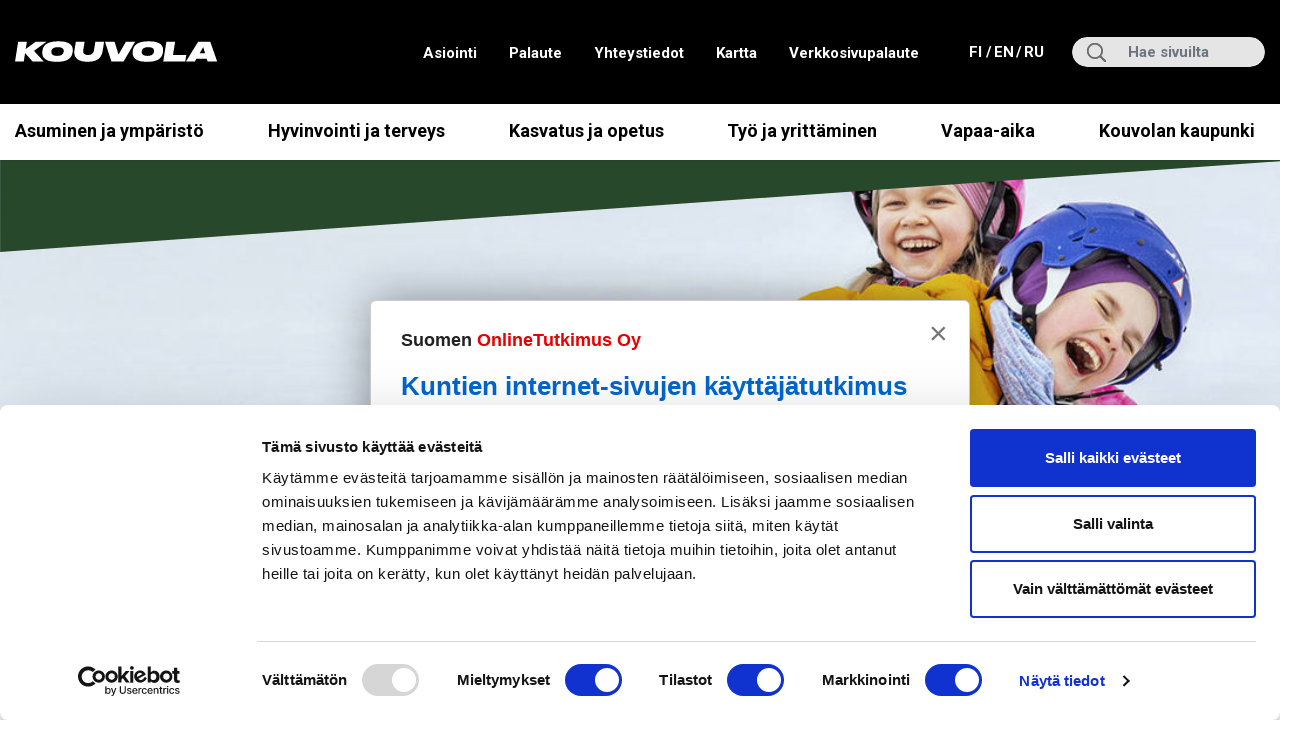

--- FILE ---
content_type: text/html; charset=UTF-8
request_url: https://www.kouvola.fi/kasvu-ja-oppiminen/perusopetus/opiskeluperusopetuksessa/koulut/kymintehtaan-koulu/
body_size: 18838
content:

<!doctype html>
<html lang="fi">
<head>
	<meta charset="utf-8">
	<meta http-equiv="x-ua-compatible" content="ie=edge">
	<meta name="viewport" content="width=device-width, initial-scale=1">
	<link rel="preconnect" href="https://fonts.googleapis.com">
	<link rel="preconnect" href="https://fonts.gstatic.com" crossorigin>
	<link href="https://fonts.googleapis.com/css2?family=Roboto:ital,wght@0,400;0,700;1,400;1,700&display=swap" rel="stylesheet">
	<style type="text/css">
		.wf-loading .menu-item,
		.wf-loading h1,
		.wf-loading h2,
		.wf-loading h3,
		.wf-loading h4,
		.wf-loading h5,
		.wf-loading h6,
		.wf-loading p,
		.wf-loading a,
		.wf-loading button,
		.wf-loading li {
			/* Hide the blog title and post titles while web fonts are loading */
			visibility: hidden !important;
		}
	</style>
	<script>var et_site_url='https://www.kouvola.fi';var et_post_id='35579';function et_core_page_resource_fallback(a,b){"undefined"===typeof b&&(b=a.sheet.cssRules&&0===a.sheet.cssRules.length);b&&(a.onerror=null,a.onload=null,a.href?a.href=et_site_url+"/?et_core_page_resource="+a.id+et_post_id:a.src&&(a.src=et_site_url+"/?et_core_page_resource="+a.id+et_post_id))}
</script>		<!-- Google tag (gtag.js) -->
		<script async
		        src="https://www.googletagmanager.com/gtag/js?id=AW-16758708360"></script>
		<script> window.dataLayer = window.dataLayer || [];

			function gtag() {
				dataLayer.push( arguments );
			}

			gtag( 'js', new Date() );
			gtag( 'config', 'AW-16758708360' ); </script>

		<meta name='robots' content='index, follow, max-image-preview:large, max-snippet:-1, max-video-preview:-1' />
	<style>img:is([sizes="auto" i], [sizes^="auto," i]) { contain-intrinsic-size: 3000px 1500px }</style>
	
	<!-- This site is optimized with the Yoast SEO plugin v26.6 - https://yoast.com/wordpress/plugins/seo/ -->
	<title>Kymintehtaan koulu - Kouvolan kaupunki</title>
	<meta name="description" content="Kymintehtaan koulu sijaitsee Kuusankoskella ja se toimii kahdessa toimipisteessä: Kymintehtaan toimipiste sekä Pilkan toimipiste." />
	<link rel="canonical" href="https://www.kouvola.fi/kasvu-ja-oppiminen/perusopetus/opiskeluperusopetuksessa/koulut/kymintehtaan-koulu/" />
	<meta property="og:locale" content="fi_FI" />
	<meta property="og:type" content="article" />
	<meta property="og:title" content="Kymintehtaan koulu - Kouvolan kaupunki" />
	<meta property="og:description" content="Kymintehtaan koulu sijaitsee Kuusankoskella ja se toimii kahdessa toimipisteessä: Kymintehtaan toimipiste sekä Pilkan toimipiste." />
	<meta property="og:url" content="https://www.kouvola.fi/kasvu-ja-oppiminen/perusopetus/opiskeluperusopetuksessa/koulut/kymintehtaan-koulu/" />
	<meta property="og:site_name" content="Kouvolan kaupunki" />
	<meta property="article:modified_time" content="2025-12-08T08:51:07+00:00" />
	<meta property="og:image" content="https://www.kouvola.fi/wp-content/uploads/2019/03/Kymintehtaankoulu.jpg" />
	<meta property="og:image:width" content="568" />
	<meta property="og:image:height" content="426" />
	<meta property="og:image:type" content="image/jpeg" />
	<meta name="twitter:card" content="summary_large_image" />
	<script type="application/ld+json" class="yoast-schema-graph">{"@context":"https://schema.org","@graph":[{"@type":"WebPage","@id":"https://www.kouvola.fi/kasvu-ja-oppiminen/perusopetus/opiskeluperusopetuksessa/koulut/kymintehtaan-koulu/","url":"https://www.kouvola.fi/kasvu-ja-oppiminen/perusopetus/opiskeluperusopetuksessa/koulut/kymintehtaan-koulu/","name":"Kymintehtaan koulu - Kouvolan kaupunki","isPartOf":{"@id":"https://www.kouvola.fi/#website"},"primaryImageOfPage":{"@id":"https://www.kouvola.fi/kasvu-ja-oppiminen/perusopetus/opiskeluperusopetuksessa/koulut/kymintehtaan-koulu/#primaryimage"},"image":{"@id":"https://www.kouvola.fi/kasvu-ja-oppiminen/perusopetus/opiskeluperusopetuksessa/koulut/kymintehtaan-koulu/#primaryimage"},"thumbnailUrl":"https://www.kouvola.fi/wp-content/uploads/2019/03/Kymintehtaankoulu.jpg","datePublished":"2019-03-01T11:40:17+00:00","dateModified":"2025-12-08T08:51:07+00:00","description":"Kymintehtaan koulu sijaitsee Kuusankoskella ja se toimii kahdessa toimipisteessä: Kymintehtaan toimipiste sekä Pilkan toimipiste.","breadcrumb":{"@id":"https://www.kouvola.fi/kasvu-ja-oppiminen/perusopetus/opiskeluperusopetuksessa/koulut/kymintehtaan-koulu/#breadcrumb"},"inLanguage":"fi","potentialAction":[{"@type":"ReadAction","target":["https://www.kouvola.fi/kasvu-ja-oppiminen/perusopetus/opiskeluperusopetuksessa/koulut/kymintehtaan-koulu/"]}]},{"@type":"ImageObject","inLanguage":"fi","@id":"https://www.kouvola.fi/kasvu-ja-oppiminen/perusopetus/opiskeluperusopetuksessa/koulut/kymintehtaan-koulu/#primaryimage","url":"https://www.kouvola.fi/wp-content/uploads/2019/03/Kymintehtaankoulu.jpg","contentUrl":"https://www.kouvola.fi/wp-content/uploads/2019/03/Kymintehtaankoulu.jpg","width":568,"height":426,"caption":"kymintehtaan koulu"},{"@type":"BreadcrumbList","@id":"https://www.kouvola.fi/kasvu-ja-oppiminen/perusopetus/opiskeluperusopetuksessa/koulut/kymintehtaan-koulu/#breadcrumb","itemListElement":[{"@type":"ListItem","position":1,"name":"Etusivu","item":"https://www.kouvola.fi/"},{"@type":"ListItem","position":2,"name":"Kasvatus ja opetus","item":"https://www.kouvola.fi/kasvu-ja-oppiminen/"},{"@type":"ListItem","position":3,"name":"Perusopetus","item":"https://www.kouvola.fi/kasvu-ja-oppiminen/perusopetus/"},{"@type":"ListItem","position":4,"name":"Opiskelu perusopetuksessa","item":"https://www.kouvola.fi/kasvu-ja-oppiminen/perusopetus/opiskeluperusopetuksessa/"},{"@type":"ListItem","position":5,"name":"Koulut","item":"https://www.kouvola.fi/kasvu-ja-oppiminen/perusopetus/opiskeluperusopetuksessa/koulut/"},{"@type":"ListItem","position":6,"name":"Kymintehtaan koulu"}]},{"@type":"WebSite","@id":"https://www.kouvola.fi/#website","url":"https://www.kouvola.fi/","name":"Kouvolan kaupunki","description":"","potentialAction":[{"@type":"SearchAction","target":{"@type":"EntryPoint","urlTemplate":"https://www.kouvola.fi/?s={search_term_string}"},"query-input":{"@type":"PropertyValueSpecification","valueRequired":true,"valueName":"search_term_string"}}],"inLanguage":"fi"}]}</script>
	<!-- / Yoast SEO plugin. -->


<link rel='dns-prefetch' href='//assets.juicer.io' />
<link rel='dns-prefetch' href='//cdn.search.valu.pro' />
<link rel='dns-prefetch' href='//fonts.googleapis.com' />
<link rel='stylesheet' id='wp-block-library-css' href='https://www.kouvola.fi/wp-includes/css/dist/block-library/style.min.css?ver=7e6de73973ed0cde20a055bd62967133' type='text/css' media='all' />
<style id='wp-block-library-inline-css' type='text/css'>

		.wp-block-pullquote {
			padding: 3em 0 !important;

			blockquote {
				margin: 0 0 1rem !important;
			}
		}

		.wp-block-quote {
			cite {
				display: inline;
			}
		}
</style>
<style id='valu-iframe-block-style-inline-css' type='text/css'>


</style>
<style id='findkit-search-blocks-view-inline-css' type='text/css'>
body:not(.wp-admin,.block-editor-iframe__body) .wp-block-findkit-search-group{display:none}.wp-block-findkit-search-modal figure{margin:0}.wp-block-findkit-search-embed{--findkit-search-input-size:56px;display:block;min-height:200px}input.wp-findkit-search-input{background-color:#f9f8f8;border:1px solid #000;border-radius:2rem;height:var(--findkit-search-input-size);padding-left:var(--findkit-search-input-size);padding-right:2rem;width:100%}.wp-findkit-input-wrap{position:relative}.wp-findkit-input-wrap:after{background-image:url([data-uri]);background-position:50%;background-repeat:no-repeat;bottom:0;content:"";display:block;pointer-events:none;position:absolute;top:0;width:var(--findkit-search-input-size)}

</style>
<style id='global-styles-inline-css' type='text/css'>
:root{--wp--preset--aspect-ratio--square: 1;--wp--preset--aspect-ratio--4-3: 4/3;--wp--preset--aspect-ratio--3-4: 3/4;--wp--preset--aspect-ratio--3-2: 3/2;--wp--preset--aspect-ratio--2-3: 2/3;--wp--preset--aspect-ratio--16-9: 16/9;--wp--preset--aspect-ratio--9-16: 9/16;--wp--preset--color--black: #000000;--wp--preset--color--cyan-bluish-gray: #abb8c3;--wp--preset--color--white: #ffffff;--wp--preset--color--pale-pink: #f78da7;--wp--preset--color--vivid-red: #cf2e2e;--wp--preset--color--luminous-vivid-orange: #ff6900;--wp--preset--color--luminous-vivid-amber: #fcb900;--wp--preset--color--light-green-cyan: #7bdcb5;--wp--preset--color--vivid-green-cyan: #00d084;--wp--preset--color--pale-cyan-blue: #8ed1fc;--wp--preset--color--vivid-cyan-blue: #0693e3;--wp--preset--color--vivid-purple: #9b51e0;--wp--preset--gradient--vivid-cyan-blue-to-vivid-purple: linear-gradient(135deg,rgba(6,147,227,1) 0%,rgb(155,81,224) 100%);--wp--preset--gradient--light-green-cyan-to-vivid-green-cyan: linear-gradient(135deg,rgb(122,220,180) 0%,rgb(0,208,130) 100%);--wp--preset--gradient--luminous-vivid-amber-to-luminous-vivid-orange: linear-gradient(135deg,rgba(252,185,0,1) 0%,rgba(255,105,0,1) 100%);--wp--preset--gradient--luminous-vivid-orange-to-vivid-red: linear-gradient(135deg,rgba(255,105,0,1) 0%,rgb(207,46,46) 100%);--wp--preset--gradient--very-light-gray-to-cyan-bluish-gray: linear-gradient(135deg,rgb(238,238,238) 0%,rgb(169,184,195) 100%);--wp--preset--gradient--cool-to-warm-spectrum: linear-gradient(135deg,rgb(74,234,220) 0%,rgb(151,120,209) 20%,rgb(207,42,186) 40%,rgb(238,44,130) 60%,rgb(251,105,98) 80%,rgb(254,248,76) 100%);--wp--preset--gradient--blush-light-purple: linear-gradient(135deg,rgb(255,206,236) 0%,rgb(152,150,240) 100%);--wp--preset--gradient--blush-bordeaux: linear-gradient(135deg,rgb(254,205,165) 0%,rgb(254,45,45) 50%,rgb(107,0,62) 100%);--wp--preset--gradient--luminous-dusk: linear-gradient(135deg,rgb(255,203,112) 0%,rgb(199,81,192) 50%,rgb(65,88,208) 100%);--wp--preset--gradient--pale-ocean: linear-gradient(135deg,rgb(255,245,203) 0%,rgb(182,227,212) 50%,rgb(51,167,181) 100%);--wp--preset--gradient--electric-grass: linear-gradient(135deg,rgb(202,248,128) 0%,rgb(113,206,126) 100%);--wp--preset--gradient--midnight: linear-gradient(135deg,rgb(2,3,129) 0%,rgb(40,116,252) 100%);--wp--preset--font-size--small: 13px;--wp--preset--font-size--medium: 20px;--wp--preset--font-size--large: 36px;--wp--preset--font-size--x-large: 42px;--wp--preset--spacing--20: 0.44rem;--wp--preset--spacing--30: 0.67rem;--wp--preset--spacing--40: 1rem;--wp--preset--spacing--50: 1.5rem;--wp--preset--spacing--60: 2.25rem;--wp--preset--spacing--70: 3.38rem;--wp--preset--spacing--80: 5.06rem;--wp--preset--shadow--natural: 6px 6px 9px rgba(0, 0, 0, 0.2);--wp--preset--shadow--deep: 12px 12px 50px rgba(0, 0, 0, 0.4);--wp--preset--shadow--sharp: 6px 6px 0px rgba(0, 0, 0, 0.2);--wp--preset--shadow--outlined: 6px 6px 0px -3px rgba(255, 255, 255, 1), 6px 6px rgba(0, 0, 0, 1);--wp--preset--shadow--crisp: 6px 6px 0px rgba(0, 0, 0, 1);}:where(.is-layout-flex){gap: 0.5em;}:where(.is-layout-grid){gap: 0.5em;}body .is-layout-flex{display: flex;}.is-layout-flex{flex-wrap: wrap;align-items: center;}.is-layout-flex > :is(*, div){margin: 0;}body .is-layout-grid{display: grid;}.is-layout-grid > :is(*, div){margin: 0;}:where(.wp-block-columns.is-layout-flex){gap: 2em;}:where(.wp-block-columns.is-layout-grid){gap: 2em;}:where(.wp-block-post-template.is-layout-flex){gap: 1.25em;}:where(.wp-block-post-template.is-layout-grid){gap: 1.25em;}.has-black-color{color: var(--wp--preset--color--black) !important;}.has-cyan-bluish-gray-color{color: var(--wp--preset--color--cyan-bluish-gray) !important;}.has-white-color{color: var(--wp--preset--color--white) !important;}.has-pale-pink-color{color: var(--wp--preset--color--pale-pink) !important;}.has-vivid-red-color{color: var(--wp--preset--color--vivid-red) !important;}.has-luminous-vivid-orange-color{color: var(--wp--preset--color--luminous-vivid-orange) !important;}.has-luminous-vivid-amber-color{color: var(--wp--preset--color--luminous-vivid-amber) !important;}.has-light-green-cyan-color{color: var(--wp--preset--color--light-green-cyan) !important;}.has-vivid-green-cyan-color{color: var(--wp--preset--color--vivid-green-cyan) !important;}.has-pale-cyan-blue-color{color: var(--wp--preset--color--pale-cyan-blue) !important;}.has-vivid-cyan-blue-color{color: var(--wp--preset--color--vivid-cyan-blue) !important;}.has-vivid-purple-color{color: var(--wp--preset--color--vivid-purple) !important;}.has-black-background-color{background-color: var(--wp--preset--color--black) !important;}.has-cyan-bluish-gray-background-color{background-color: var(--wp--preset--color--cyan-bluish-gray) !important;}.has-white-background-color{background-color: var(--wp--preset--color--white) !important;}.has-pale-pink-background-color{background-color: var(--wp--preset--color--pale-pink) !important;}.has-vivid-red-background-color{background-color: var(--wp--preset--color--vivid-red) !important;}.has-luminous-vivid-orange-background-color{background-color: var(--wp--preset--color--luminous-vivid-orange) !important;}.has-luminous-vivid-amber-background-color{background-color: var(--wp--preset--color--luminous-vivid-amber) !important;}.has-light-green-cyan-background-color{background-color: var(--wp--preset--color--light-green-cyan) !important;}.has-vivid-green-cyan-background-color{background-color: var(--wp--preset--color--vivid-green-cyan) !important;}.has-pale-cyan-blue-background-color{background-color: var(--wp--preset--color--pale-cyan-blue) !important;}.has-vivid-cyan-blue-background-color{background-color: var(--wp--preset--color--vivid-cyan-blue) !important;}.has-vivid-purple-background-color{background-color: var(--wp--preset--color--vivid-purple) !important;}.has-black-border-color{border-color: var(--wp--preset--color--black) !important;}.has-cyan-bluish-gray-border-color{border-color: var(--wp--preset--color--cyan-bluish-gray) !important;}.has-white-border-color{border-color: var(--wp--preset--color--white) !important;}.has-pale-pink-border-color{border-color: var(--wp--preset--color--pale-pink) !important;}.has-vivid-red-border-color{border-color: var(--wp--preset--color--vivid-red) !important;}.has-luminous-vivid-orange-border-color{border-color: var(--wp--preset--color--luminous-vivid-orange) !important;}.has-luminous-vivid-amber-border-color{border-color: var(--wp--preset--color--luminous-vivid-amber) !important;}.has-light-green-cyan-border-color{border-color: var(--wp--preset--color--light-green-cyan) !important;}.has-vivid-green-cyan-border-color{border-color: var(--wp--preset--color--vivid-green-cyan) !important;}.has-pale-cyan-blue-border-color{border-color: var(--wp--preset--color--pale-cyan-blue) !important;}.has-vivid-cyan-blue-border-color{border-color: var(--wp--preset--color--vivid-cyan-blue) !important;}.has-vivid-purple-border-color{border-color: var(--wp--preset--color--vivid-purple) !important;}.has-vivid-cyan-blue-to-vivid-purple-gradient-background{background: var(--wp--preset--gradient--vivid-cyan-blue-to-vivid-purple) !important;}.has-light-green-cyan-to-vivid-green-cyan-gradient-background{background: var(--wp--preset--gradient--light-green-cyan-to-vivid-green-cyan) !important;}.has-luminous-vivid-amber-to-luminous-vivid-orange-gradient-background{background: var(--wp--preset--gradient--luminous-vivid-amber-to-luminous-vivid-orange) !important;}.has-luminous-vivid-orange-to-vivid-red-gradient-background{background: var(--wp--preset--gradient--luminous-vivid-orange-to-vivid-red) !important;}.has-very-light-gray-to-cyan-bluish-gray-gradient-background{background: var(--wp--preset--gradient--very-light-gray-to-cyan-bluish-gray) !important;}.has-cool-to-warm-spectrum-gradient-background{background: var(--wp--preset--gradient--cool-to-warm-spectrum) !important;}.has-blush-light-purple-gradient-background{background: var(--wp--preset--gradient--blush-light-purple) !important;}.has-blush-bordeaux-gradient-background{background: var(--wp--preset--gradient--blush-bordeaux) !important;}.has-luminous-dusk-gradient-background{background: var(--wp--preset--gradient--luminous-dusk) !important;}.has-pale-ocean-gradient-background{background: var(--wp--preset--gradient--pale-ocean) !important;}.has-electric-grass-gradient-background{background: var(--wp--preset--gradient--electric-grass) !important;}.has-midnight-gradient-background{background: var(--wp--preset--gradient--midnight) !important;}.has-small-font-size{font-size: var(--wp--preset--font-size--small) !important;}.has-medium-font-size{font-size: var(--wp--preset--font-size--medium) !important;}.has-large-font-size{font-size: var(--wp--preset--font-size--large) !important;}.has-x-large-font-size{font-size: var(--wp--preset--font-size--x-large) !important;}
:where(.wp-block-post-template.is-layout-flex){gap: 1.25em;}:where(.wp-block-post-template.is-layout-grid){gap: 1.25em;}
:where(.wp-block-columns.is-layout-flex){gap: 2em;}:where(.wp-block-columns.is-layout-grid){gap: 2em;}
:root :where(.wp-block-pullquote){font-size: 1.5em;line-height: 1.6;}
</style>
<link rel='stylesheet' id='et_monarch-css-css' href='https://www.kouvola.fi/wp-content/plugins/monarch/css/style.css?ver=8e07551d952c6529f244ab9fbe1f3dab' type='text/css' media='all' />
<link rel='stylesheet' id='et-gf-open-sans-css' href='https://fonts.googleapis.com/css?family=Open+Sans:400,700' type='text/css' media='all' />
<link rel='stylesheet' id='valu-juicer-style-css' href='https://assets.juicer.io/embed.css?ver=7e6de73973ed0cde20a055bd62967133' type='text/css' media='all' />
<link rel='stylesheet' id='searchwp-forms-css' href='https://www.kouvola.fi/wp-content/plugins/searchwp/assets/css/frontend/search-forms.min.css?ver=3afe447906c6b6ffd495c46685e2394c' type='text/css' media='all' />
<link rel='stylesheet' id='sakke/css-css' href='https://www.kouvola.fi/wp-content/themes/kouvola2021/dist/styles/main.css?ver=f77139e4f4ca5a5266814e9157d64325' type='text/css' media='all' />
<link rel='stylesheet' id='line-awesome/css-css' href='https://www.kouvola.fi/wp-content/themes/kouvola2021/dist/styles/line-awesome.css?ver=f77139e4f4ca5a5266814e9157d64325' type='text/css' media='all' />
<script type='text/javascript' src="https://www.kouvola.fi/wp-includes/js/jquery/jquery.min.js?ver=50525ceecedd6b1290de09a1c2f30b28" id="jquery-core-js"></script>
<script type='text/javascript' src="https://www.kouvola.fi/wp-includes/js/jquery/jquery-migrate.min.js?ver=0ba36e2619733d041e37833670b5bbe9" id="jquery-migrate-js"></script>
<link rel='shortlink' href='https://www.kouvola.fi/?p=35579' />
<link rel="alternate" title="oEmbed (JSON)" type="application/json+oembed" href="https://www.kouvola.fi/wp-json/oembed/1.0/embed?url=https%3A%2F%2Fwww.kouvola.fi%2Fkasvu-ja-oppiminen%2Fperusopetus%2Fopiskeluperusopetuksessa%2Fkoulut%2Fkymintehtaan-koulu%2F&#038;lang=fi" />
<link rel="alternate" title="oEmbed (XML)" type="text/xml+oembed" href="https://www.kouvola.fi/wp-json/oembed/1.0/embed?url=https%3A%2F%2Fwww.kouvola.fi%2Fkasvu-ja-oppiminen%2Fperusopetus%2Fopiskeluperusopetuksessa%2Fkoulut%2Fkymintehtaan-koulu%2F&#038;format=xml&#038;lang=fi" />
		<script async
				src="https://www.googletagmanager.com/gtag/js?id=G-PZZ7N11MHQ" type="text/plain" data-cookieconsent="statistics"></script>
		<script type="text/plain" data-cookieconsent="statistics">
			function v_analytics_ga4_handle_querystring(allowed_params, address) {
				const urlSearchParams = new URLSearchParams(address);
				const allowed_params_array = allowed_params.split(',').filter(element => element !== '');
				for (const [key, value] of urlSearchParams.entries()) {
					if (!allowed_params_array.includes(key)) {
						urlSearchParams.delete(key);
					}
				}
				return urlSearchParams.toString();
			}
 			window.dataLayer = window.dataLayer || [];

			function gtag() {
				dataLayer.push(arguments);
			}

						gtag('js', new Date());
			gtag('config', 'G-PZZ7N11MHQ', {
				send_page_view: false
			});
						var document_referrer = document.referrer;
			if (document_referrer.indexOf("?") > -1) {
				var document_referrer_query_string = v_analytics_ga4_handle_querystring('vs_q,gclid', document_referrer.substring(document_referrer.indexOf("?")));
				if (document_referrer_query_string.length > 0) {
					document_referrer_query_string = "?"+document_referrer_query_string;
					document_referrer = document_referrer.substring(0, document_referrer.indexOf("?"))+document_referrer_query_string;
				}
				else {
					document_referrer = document_referrer.substring(0, document_referrer.indexOf("?"));
				}
			}
			var v_locationSearch = v_analytics_ga4_handle_querystring('vs_q,gclid', window.location.search);
			if (v_locationSearch.length > 0) v_locationSearch = "?"+v_locationSearch;
			gtag('event', 'page_view', {
				page_title: document.title,
				page_location: location.toString().replace(location.search, "")+v_locationSearch,
				page_path: location.pathname,
				page_referrer: document_referrer
			});
					</script>
		<script type='application/json' class='wordpress escaped' id='findkit'>{&quot;showInSearch&quot;:true,&quot;title&quot;:&quot;Kymintehtaan koulu&quot;,&quot;created&quot;:&quot;2019-03-01T13:40:17+02:00&quot;,&quot;modified&quot;:&quot;2025-12-08T10:51:07+02:00&quot;,&quot;customFields&quot;:{&quot;wpPostId&quot;:{&quot;type&quot;:&quot;number&quot;,&quot;value&quot;:35579}},&quot;language&quot;:&quot;fi&quot;,&quot;tags&quot;:[&quot;wordpress&quot;,&quot;domain\/www.kouvola.fi\/wordpress&quot;,&quot;wp_blog_name\/kouvolan-kaupunki&quot;,&quot;domain\/www.kouvola.fi\/wp_blog_name\/kouvolan-kaupunki&quot;,&quot;public&quot;,&quot;wp_post_type\/page&quot;,&quot;domain\/www.kouvola.fi\/wp_post_type\/page&quot;,&quot;domain\/www.kouvola.fi\/wp_taxonomy\/service\/perusopetus&quot;,&quot;wp_taxonomy\/service\/perusopetus&quot;]}</script>		<style>
			#wp-admin-bar-findkit-adminbar a::before {
				content: "\f179";
				top: 2px;
			}
		</style>
		<style type="text/css" id="et-social-custom-css">
				 
			</style><link rel="preload" href="https://www.kouvola.fi/wp-content/plugins/monarch/core/admin/fonts/modules.ttf" as="font" crossorigin="anonymous"><link rel="apple-touch-icon" sizes="180x180" href="https://www.kouvola.fi/wp-content/themes/kouvola2021/dist/images/favicons/apple-touch-icon.png">
<link rel="icon" type="image/png" sizes="32x32" href="https://www.kouvola.fi/wp-content/themes/kouvola2021/dist/images/favicons/favicon-32x32.png">
<link rel="icon" type="image/png" sizes="16x16" href="https://www.kouvola.fi/wp-content/themes/kouvola2021/dist/images/favicons/favicon-16x16.png">
<link rel="manifest" href="https://www.kouvola.fi/wp-content/themes/kouvola2021/dist/images/favicons/site.webmanifest">
<link rel="mask-icon" href="https://www.kouvola.fi/wp-content/themes/kouvola2021/dist/images/favicons/safari-pinned-tab.svg" color="#008629">
<meta name="msapplication-TileColor" content="#008629">
<meta name="theme-color" content="#ffffff">
	<!-- cookiebot script start -->
	<script id="Cookiebot"
	        data-culture="fi"
	        src="https://consent.cookiebot.com/uc.js"
	        data-cbid="1430dc11-ef02-455c-8a3d-607045d51933"
	        data-blockingmode="auto" type="text/javascript"></script>
	<!-- cookiebot script end -->
		<script src="https://onlinetutkimus.solinet.fi/kysely-5e17e9ff.js" integrity="sha384-SIb1qazS0qhBV9/ZGb+YqJTnXAeAerUyZbT5YdL8zHwGD+rIiXGIxiWvWtSbp5Sb" crossorigin="anonymous"></script>
	</head>
<body class="wp-singular page-template-default page page-id-35579 page-child parent-pageid-12326 wp-theme-kouvola2021 et_monarch sidebar-primary sidebar-left sidebar-primary sidebar-right sidebar-both language-fi">
<!--[if IE]>
<div class="alert alert-warning">
	Käytät <strong>vanhentunutta</strong> selainta. Ole hyvä ja <a href=”http://browsehappy.com/”>päivitä selaimesi</a> parantaaksesi käyttökokemustasi.</div>
<![endif]-->

<header class="banner">
					<div class="header-wrap">
		<div class="header-top">
			<div class="container-fluid d-flex align-items-center">
				<a class="screen-reader-text skip-link btn btn--brand-primary" href="#content">Siirry suoraan sisältöön</a>
				<a class="brand mr-auto" href="https://www.kouvola.fi/">
					<span class="screen-reader-text">Kouvola.fi - Etusivulle</span>
											<svg xmlns="http://www.w3.org/2000/svg" width="199" height="21" viewBox="0 0 199 21"><g><g><path fill="#fff" d="M9.9 11.59l-1.3 8.137H.048L3.116.387h8.552L10.524 7.56 20.35.387h10.554L18.608 9.382l9.514 10.345H17.178z"/></g><g><path fill="#fff" d="M42.08 5.742c4.392 0 5.692 1.82 5.692 3.587 0 .313-.026.598-.079.962-.286 1.924-1.689 4.03-6.42 4.03-4.367 0-5.64-1.976-5.64-3.744 0-.364.025-.65.051-.857.234-1.846 1.612-3.978 6.395-3.978zm-15.338 5.615c0 3.873 2.261 8.735 13.465 8.735h1.248c12.321 0 14.401-5.537 15.025-9.385.104-.65.181-1.43.181-2.105 0-3.744-2.079-8.58-13.516-8.58h-1.222c-12.218 0-14.505 5.434-15.052 9.333a15.023 15.023 0 0 0-.129 2.002z"/></g><g><path fill="#fff" d="M59.65.387h8.577l-1.3 8.163c-.39 2.39.286 4.887 4.731 4.887h.052c4.212 0 5.407-2.496 5.771-4.836l1.3-8.214h8.578l-1.35 8.657c-.677 4.21-2.627 10.996-13.856 10.996H71.01c-12.296 0-13.388-6.916-12.738-11.05z"/></g><g><path fill="#fff" d="M106.489 19.727H94.557L88.137.387h9.462l3.899 12.685L108.725.387h9.046z"/></g><g><path fill="#fff" d="M130.636 5.742c4.393 0 5.693 1.82 5.693 3.587 0 .313-.026.598-.08.962-.285 1.924-1.688 4.03-6.42 4.03-4.366 0-5.64-1.976-5.64-3.744 0-.364.026-.65.052-.857.234-1.846 1.612-3.978 6.395-3.978zm-15.337 5.615c0 3.873 2.26 8.735 13.465 8.735h1.248c12.322 0 14.4-5.537 15.025-9.385.104-.65.18-1.43.18-2.105 0-3.744-2.077-8.58-13.515-8.58h-1.222c-12.218 0-14.505 5.434-15.052 9.333a15.023 15.023 0 0 0-.13 2.002z"/></g><g><path fill="#fff" d="M156.966.387l-2.08 13.05h13.024l-.987 6.29h-21.576l3.067-19.34z"/></g><g><path fill="#fff" d="M180.983 11.72l3.509-5.978 1.846 5.978zm7.799 8.007h9.384L191.38.387H179.58l-11.906 19.34h8.657l1.559-2.677h10.06z"/></g></g></svg>									</a>
				<div class="top-nav-wrapper d-none d-lg-flex align-items-center justify-content-center">
					<nav class="top-nav-element" aria-label="﻿Ylävalikko">
						<div class="menu-ylanavigaatio-fi-container"><ul id="menu-ylanavigaatio-fi" class="nav top-nav"><li id="menu-item-317236" class="menu-item menu-item-type-custom menu-item-object-custom menu-item-317236"><a href="https://www.kouvola.fi/kouvolankaupunki/asiointi/">Asiointi</a></li>
<li id="menu-item-69044" class="menu-item menu-item-type-custom menu-item-object-custom menu-item-69044"><a target="_blank" href="https://kouvola.asiointi.fi/eFeedback">Palaute</a></li>
<li id="menu-item-300" class="menu-item menu-item-type-custom menu-item-object-custom menu-item-300"><a href="https://www.kouvola.fi/yhteystiedot/">Yhteystiedot</a></li>
<li id="menu-item-302073" class="menu-item menu-item-type-custom menu-item-object-custom menu-item-302073"><a target="_blank" href="https://kouvola.asiointi.fi/ims">Kartta</a></li>
<li id="menu-item-317722" class="menu-item menu-item-type-post_type menu-item-object-page menu-item-317722"><a href="https://www.kouvola.fi/verkkosivupalaute/">Verkkosivupalaute</a></li>
</ul></div>					</nav>
											<nav aria-label="Kielivalikko" class="top-nav-wrapper__lang top-nav d-flex">
							<ul class="lang-menu">
																	
									<li class="lang-item lang-item-2 lang-item-fi current-lang lang-item-first">
										<a lang="fi"
										   hreflang="fi"
										   href="https://www.kouvola.fi/kasvu-ja-oppiminen/perusopetus/opiskeluperusopetuksessa/koulut/kymintehtaan-koulu/"
										   aria-current="true">
											fi <span class="sr-only">, Siirry suomenkieliselle sivustolle<span>
										</a>
									</li>
																	
									<li class="lang-item lang-item-5 lang-item-en no-translation">
										<a lang="en-US"
										   hreflang="en-US"
										   href="https://www.kouvola.fi/en/"
										   aria-current="false">
											en <span class="sr-only">, Go to the English site<span>
										</a>
									</li>
																	
									<li class="lang-item lang-item-9 lang-item-ru no-translation">
										<a lang="ru-RU"
										   hreflang="ru-RU"
										   href="https://www.kouvola.fi/ru/"
										   aria-current="false">
											ru <span class="sr-only">, Перейти на русскоязычную версию сайта<span>
										</a>
									</li>
															</ul>
						</nav>
									</div>
				<div class="search search-wrap d-none d-lg-flex align-items-center justify-content-center">
					<div class="search-form-container">
						<label class="sr-only" for="search-input">Hae:</label>
<div class="input-group">
	<input type="search" value="" name="s" class="addsearch search-field form-control" id="search-input" placeholder="Hae sivuilta" aria-label="Hae sivuilta" required>
</div>
					</div>
				</div>

			</div>
		</div>

		<div class="header-bottom d-flex justify-content-between align-items-center">

			<div class="right container-fluid">
				<button class="search-toggle d-lg-none" aria-label="Näytä hakukenttä" data-aria-label-close="Piilota hakukenttä" aria-expanded="false"></button>
				<div class="search-mobile search-mobile-wrap align-items-center justify-content-center">
					<div class="search-form-container">
						<form role="search" method="get" class="search-form form-inline" action="">
	<label class="sr-only" for="mobile-search-input">Hae:</label>
	<div class="input-group">
		<input type="search" value="" name="s" class="addsearch search-field form-control" id="mobile-search-input" placeholder="Hae sivuilta" required>
	</div>
</form>
					</div>
				</div>

									<button class="lang-toggle d-lg-none" aria-label="Avaa kielivalikko" data-aria-label-close="Sulje kielivalikko" aria-expanded="false">
					</button>
					<nav class="mobile-lang-wrapper" aria-label="Kielivalikko">
						<ul class="lang-menu d-flex justify-content-center align-items-center">

															
								<li class="lang-item lang-item-2 lang-item-fi current-lang lang-item-first">
									<a lang="fi"
									   hreflang="fi"
									   href="https://www.kouvola.fi/kasvu-ja-oppiminen/perusopetus/opiskeluperusopetuksessa/koulut/kymintehtaan-koulu/"
									   aria-current="true">
										fi <span class="sr-only">, Siirry suomenkieliselle sivustolle<span>
									</a>
								</li>
															
								<li class="lang-item lang-item-5 lang-item-en no-translation">
									<a lang="en-US"
									   hreflang="en-US"
									   href="https://www.kouvola.fi/en/"
									   aria-current="false">
										en <span class="sr-only">, Go to the English site<span>
									</a>
								</li>
															
								<li class="lang-item lang-item-9 lang-item-ru no-translation">
									<a lang="ru-RU"
									   hreflang="ru-RU"
									   href="https://www.kouvola.fi/ru/"
									   aria-current="false">
										ru <span class="sr-only">, Перейти на русскоязычную версию сайта<span>
									</a>
								</li>
													</ul>
					</nav>
				
				<button class="mobile-menu-toggle d-lg-none" aria-label="Avaa valikko" data-aria-label-close="Sulje valikko" aria-expanded="false">
					<div class="bar1"></div>
					<div class="bar2"></div>
					<div class="bar3"></div>
				</button>
				<nav class="nav-primary nav-helper-class" aria-label="﻿Päävalikko">
					<div class="menu-paanavigaatio-fi-container"><ul id="menu-paanavigaatio-fi" class="nav d-flex justify-content-between"><li id="menu-item-1777" class="menu-item menu-item-type-post_type menu-item-object-page menu-item-1777"><a href="https://www.kouvola.fi/asuminen-ja-ymparisto/">Asuminen ja ympäristö</a></li>
<li id="menu-item-1333" class="menu-item menu-item-type-post_type menu-item-object-page menu-item-1333"><a href="https://www.kouvola.fi/hyvinvointi-ja-terveys/">Hyvinvointi ja terveys</a></li>
<li id="menu-item-1343" class="menu-item menu-item-type-post_type menu-item-object-page current-page-ancestor menu-item-1343"><a href="https://www.kouvola.fi/kasvu-ja-oppiminen/">Kasvatus ja opetus</a></li>
<li id="menu-item-3937" class="menu-item menu-item-type-post_type menu-item-object-page menu-item-3937"><a href="https://www.kouvola.fi/tyo-ja-yrittaminen/">Työ ja yrittäminen</a></li>
<li id="menu-item-1481" class="menu-item menu-item-type-post_type menu-item-object-page menu-item-1481"><a href="https://www.kouvola.fi/vapaa-aika/">Vapaa-aika</a></li>
<li id="menu-item-1617" class="menu-item menu-item-type-post_type menu-item-object-page menu-item-1617"><a href="https://www.kouvola.fi/kouvolankaupunki/">Kouvolan kaupunki</a></li>
</ul></div>				</nav>

				<nav class="nav-top-mobile" aria-label="Lisävalikko">
					<div class="menu-ylanavigaatio-fi-container"><ul id="menu-ylanavigaatio-fi-1" class="nav top-nav"><li class="menu-item menu-item-type-custom menu-item-object-custom menu-item-317236"><a href="https://www.kouvola.fi/kouvolankaupunki/asiointi/">Asiointi</a></li>
<li class="menu-item menu-item-type-custom menu-item-object-custom menu-item-69044"><a target="_blank" href="https://kouvola.asiointi.fi/eFeedback">Palaute</a></li>
<li class="menu-item menu-item-type-custom menu-item-object-custom menu-item-300"><a href="https://www.kouvola.fi/yhteystiedot/">Yhteystiedot</a></li>
<li class="menu-item menu-item-type-custom menu-item-object-custom menu-item-302073"><a target="_blank" href="https://kouvola.asiointi.fi/ims">Kartta</a></li>
<li class="menu-item menu-item-type-post_type menu-item-object-page menu-item-317722"><a href="https://www.kouvola.fi/verkkosivupalaute/">Verkkosivupalaute</a></li>
</ul></div>				</nav>
			</div>

		</div>
	</div>
</header><main>
	<section class="section section-hero">
	<div class="section section-hero section-hero--simple d-flex justify-content-center header-margin"
		 style="background-image:url(https://www.kouvola.fi/wp-content/uploads/2021/11/pikkuluistelijat1920x680px-1920x384.jpg);" data-addsearch="include" id="content">

		
					<svg class="skew-mask" xmlns="http://www.w3.org/2000/svg" viewBox="0.75 0.92 1464.6 106.42"><g><g><path fill="#28482b" d="M.76.932v106.387L1465.324 3.61V.93z"/></g></g></svg>			<svg class="skew-mask-white" xmlns="http://www.w3.org/2000/svg" viewBox="0.75 0.92 1464.6 106.42"><g><g><path fill="#ffffff" d="M.76.932v106.387L1465.324 3.61V.93z"/></g></g></svg>		
		
					<div class="container-fluid d-flex flex-column block-hero justify-content-center">
	<div class="row">
		<div class="col-xs-12 col-sm-12 block-hero__container">

			
			
			
			
			
		</div>
	</div>
	</div>		
	</div>

	
</section><nav class="breadcrumb-container" aria-label="Murupolku">
	<div class="container-fluid breadcrumb-fluid">
					<div class="breadcrumbs"><span><span><a href="https://www.kouvola.fi/">Etusivu</a></span> / <span><a href="https://www.kouvola.fi/kasvu-ja-oppiminen/">Kasvatus ja opetus</a></span> / <span><a href="https://www.kouvola.fi/kasvu-ja-oppiminen/perusopetus/">Perusopetus</a></span> / <span><a href="https://www.kouvola.fi/kasvu-ja-oppiminen/perusopetus/opiskeluperusopetuksessa/">Opiskelu perusopetuksessa</a></span> / <span><a href="https://www.kouvola.fi/kasvu-ja-oppiminen/perusopetus/opiskeluperusopetuksessa/koulut/">Koulut</a></span> / <span class="breadcrumb_last" aria-current="page">Kymintehtaan koulu</span></span></div>			</div>
</nav>
	<div class="wrap container-fluid" role="document">
		<div class="content row page-content">
							<aside class="sidebar-left sidebar-wrap">
					
	<button class="mobile-nav-toggle d-block d-md-none">
		Kymintehtaan koulu	</button>
	<nav aria-label="Kasvatus ja opetus -osion alavalikko">
		<ul class="sidebar-nav" id="accordion">
			<li class="page_item page-item-812 page_item_has_children"><a href="https://www.kouvola.fi/kasvu-ja-oppiminen/paivahoito-ja-varhaiskasvatus/"  id="paivahoito-ja-varhaiskasvatus-812">Varhaiskasvatus</a><button aria-expanded="" aria-labelledby="paivahoito-ja-varhaiskasvatus-812" class="togglechildren toggle_0"><svg xmlns="http://www.w3.org/2000/svg" viewBox="0 0 50 30"><g><path d="M45 0l5 5-25 25L0 5l5-5 20 19.8z" /></g></svg></button>
<ul class='sidebar-menu-walker children'>
	<li class="page_item page-item-331628 page_item_has_children"><a href="https://www.kouvola.fi/kasvu-ja-oppiminen/paivahoito-ja-varhaiskasvatus/evaka/"  id="evaka-331628">eVaka-asiointi</a><button aria-expanded="" aria-labelledby="evaka-331628" class="togglechildren toggle_1"><svg xmlns="http://www.w3.org/2000/svg" viewBox="0 0 50 30"><g><path d="M45 0l5 5-25 25L0 5l5-5 20 19.8z" /></g></svg></button>
	<ul class='sidebar-menu-walker children'>
		<li class="page_item page-item-332612"><a href="https://www.kouvola.fi/kasvu-ja-oppiminen/paivahoito-ja-varhaiskasvatus/evaka/ohje-hoitoaikojen-ilmoittamiseen/"  id="ohje-hoitoaikojen-ilmoittamiseen-332612">Hoitoaikojen ilmoittaminen eVakassa</a></li>
		<li class="page_item page-item-332631"><a href="https://www.kouvola.fi/kasvu-ja-oppiminen/paivahoito-ja-varhaiskasvatus/evaka/kayttajatunnuksen-luominen-evakaan/"  id="kayttajatunnuksen-luominen-evakaan-332631">Käyttäjätunnuksen luominen eVakaan</a></li>
		<li class="page_item page-item-332639"><a href="https://www.kouvola.fi/kasvu-ja-oppiminen/paivahoito-ja-varhaiskasvatus/evaka/palveluntarpeen-muutoshakemus/"  id="palveluntarpeen-muutoshakemus-332639">Palveluntarpeen muutoshakemus</a></li>
		<li class="page_item page-item-333192"><a href="https://www.kouvola.fi/kasvu-ja-oppiminen/paivahoito-ja-varhaiskasvatus/evaka/tuloselvityksen-tekeminen-evakassa/"  id="tuloselvityksen-tekeminen-evakassa-333192">Tuloselvityksen tekeminen eVakassa</a></li>
	</ul>
</li>
	<li class="page_item page-item-813"><a href="https://www.kouvola.fi/kasvu-ja-oppiminen/paivahoito-ja-varhaiskasvatus/hakeminen-paivakotiin-ja-perhepaivahoitoon/"  id="hakeminen-paivakotiin-ja-perhepaivahoitoon-813">Hakeminen varhaiskasvatukseen</a></li>
	<li class="page_item page-item-814"><a href="https://www.kouvola.fi/kasvu-ja-oppiminen/paivahoito-ja-varhaiskasvatus/hoitoaikojen-ilmoittaminen/"  id="hoitoaikojen-ilmoittaminen-814">Hoitoaikojen ilmoittaminen</a></li>
	<li class="page_item page-item-815"><a href="https://www.kouvola.fi/kasvu-ja-oppiminen/paivahoito-ja-varhaiskasvatus/varhaiskasvatuksen-asiakasmaksut/"  id="varhaiskasvatuksen-asiakasmaksut-815">Varhaiskasvatusmaksut</a></li>
	<li class="page_item page-item-25868 page_item_has_children"><a href="https://www.kouvola.fi/kasvu-ja-oppiminen/paivahoito-ja-varhaiskasvatus/palvelusetelipaivakotihoidossa/"  id="palvelusetelipaivakotihoidossa-25868">Palveluseteli päiväkotitoiminnassa</a><button aria-expanded="" aria-labelledby="palvelusetelipaivakotihoidossa-25868" class="togglechildren toggle_1"><svg xmlns="http://www.w3.org/2000/svg" viewBox="0 0 50 30"><g><path d="M45 0l5 5-25 25L0 5l5-5 20 19.8z" /></g></svg></button>
	<ul class='sidebar-menu-walker children'>
		<li class="page_item page-item-26971"><a href="https://www.kouvola.fi/kasvu-ja-oppiminen/paivahoito-ja-varhaiskasvatus/palvelusetelipaivakotihoidossa/palvelusetelipaivakodit/"  id="palvelusetelipaivakodit-26971">Palvelusetelipäiväkodit</a></li>
	</ul>
</li>
	<li class="page_item page-item-856"><a href="https://www.kouvola.fi/kasvu-ja-oppiminen/paivahoito-ja-varhaiskasvatus/perhepaivahoito/"  id="perhepaivahoito-856">Perhepäivähoito</a></li>
	<li class="page_item page-item-816 page_item_has_children"><a href="https://www.kouvola.fi/kasvu-ja-oppiminen/paivahoito-ja-varhaiskasvatus/paivakodit/"  id="paivakodit-816">Päiväkodit</a><button aria-expanded="" aria-labelledby="paivakodit-816" class="togglechildren toggle_1"><svg xmlns="http://www.w3.org/2000/svg" viewBox="0 0 50 30"><g><path d="M45 0l5 5-25 25L0 5l5-5 20 19.8z" /></g></svg></button>
	<ul class='sidebar-menu-walker children'>
		<li class="page_item page-item-818"><a href="https://www.kouvola.fi/kasvu-ja-oppiminen/paivahoito-ja-varhaiskasvatus/paivakodit/ekholmintien-paivakoti/"  id="ekholmintien-paivakoti-818">Ekholmintien päiväkoti</a></li>
		<li class="page_item page-item-819"><a href="https://www.kouvola.fi/kasvu-ja-oppiminen/paivahoito-ja-varhaiskasvatus/paivakodit/haanojan-paivakoti/"  id="haanojan-paivakoti-819">Haanojan päiväkoti</a></li>
		<li class="page_item page-item-821"><a href="https://www.kouvola.fi/kasvu-ja-oppiminen/paivahoito-ja-varhaiskasvatus/paivakodit/inkeroisten-paivakoti/"  id="inkeroisten-paivakoti-821">Inkeroisten päiväkoti</a></li>
		<li class="page_item page-item-822"><a href="https://www.kouvola.fi/kasvu-ja-oppiminen/paivahoito-ja-varhaiskasvatus/paivakodit/jaakonpuiston-paivakoti/"  id="jaakonpuiston-paivakoti-822">Jaakonpuiston päiväkoti</a></li>
		<li class="page_item page-item-161972"><a href="https://www.kouvola.fi/kasvu-ja-oppiminen/paivahoito-ja-varhaiskasvatus/paivakodit/kaunisnurmen-paivakoti/"  id="kaunisnurmen-paivakoti-161972">Kaunisnurmen päiväkoti (rakenteilla)</a></li>
		<li class="page_item page-item-825"><a href="https://www.kouvola.fi/kasvu-ja-oppiminen/paivahoito-ja-varhaiskasvatus/paivakodit/keskustan-paivakoti/"  id="keskustan-paivakoti-825">Keskustan päiväkoti</a></li>
		<li class="page_item page-item-826"><a href="https://www.kouvola.fi/kasvu-ja-oppiminen/paivahoito-ja-varhaiskasvatus/paivakodit/killingin-paivakoti/"  id="killingin-paivakoti-826">Killingin päiväkoti</a></li>
		<li class="page_item page-item-829"><a href="https://www.kouvola.fi/kasvu-ja-oppiminen/paivahoito-ja-varhaiskasvatus/paivakodit/kymintehtaan-paivakoti/"  id="kymintehtaan-paivakoti-829">Kymintehtaan päiväkoti</a></li>
		<li class="page_item page-item-830"><a href="https://www.kouvola.fi/kasvu-ja-oppiminen/paivahoito-ja-varhaiskasvatus/paivakodit/kapylan-paivakoti/"  id="kapylan-paivakoti-830">Käpylän päiväkoti</a></li>
		<li class="page_item page-item-848"><a href="https://www.kouvola.fi/kasvu-ja-oppiminen/paivahoito-ja-varhaiskasvatus/paivakodit/lehtomaen-paivakoti/"  id="lehtomaen-paivakoti-848">Lehtomäen päiväkoti</a></li>
		<li class="page_item page-item-831"><a href="https://www.kouvola.fi/kasvu-ja-oppiminen/paivahoito-ja-varhaiskasvatus/paivakodit/lehvatien-paivakoti/"  id="lehvatien-paivakoti-831">Lehvätien päiväkoti</a></li>
		<li class="page_item page-item-832"><a href="https://www.kouvola.fi/kasvu-ja-oppiminen/paivahoito-ja-varhaiskasvatus/paivakodit/marja-ahon-paivakoti/"  id="marja-ahon-paivakoti-832">Marja-ahon päiväkoti</a></li>
		<li class="page_item page-item-834"><a href="https://www.kouvola.fi/kasvu-ja-oppiminen/paivahoito-ja-varhaiskasvatus/paivakodit/mielakan-paivakoti/"  id="mielakan-paivakoti-834">Mielakan päiväkoti</a></li>
		<li class="page_item page-item-836"><a href="https://www.kouvola.fi/kasvu-ja-oppiminen/paivahoito-ja-varhaiskasvatus/paivakodit/myllykosken-paivakoti/"  id="myllykosken-paivakoti-836">Myllykosken päiväkoti</a></li>
		<li class="page_item page-item-837"><a href="https://www.kouvola.fi/kasvu-ja-oppiminen/paivahoito-ja-varhaiskasvatus/paivakodit/mayrankorven-paivakoti/"  id="mayrankorven-paivakoti-837">Mäyränkorven päiväkoti</a></li>
		<li class="page_item page-item-838"><a href="https://www.kouvola.fi/kasvu-ja-oppiminen/paivahoito-ja-varhaiskasvatus/paivakodit/napan-paivakoti/"  id="napan-paivakoti-838">Napan päiväkoti</a></li>
		<li class="page_item page-item-250467"><a href="https://www.kouvola.fi/kasvu-ja-oppiminen/paivahoito-ja-varhaiskasvatus/paivakodit/naukion-paivakoti/"  id="naukion-paivakoti-250467">Naukion päiväkoti</a></li>
		<li class="page_item page-item-839"><a href="https://www.kouvola.fi/kasvu-ja-oppiminen/paivahoito-ja-varhaiskasvatus/paivakodit/niskalan-paivakoti/"  id="niskalan-paivakoti-839">Niskalan päiväkoti</a></li>
		<li class="page_item page-item-840"><a href="https://www.kouvola.fi/kasvu-ja-oppiminen/paivahoito-ja-varhaiskasvatus/paivakodit/nurmilinnun-paivakoti/"  id="nurmilinnun-paivakoti-840">Nurmilinnun päiväkoti</a></li>
		<li class="page_item page-item-841"><a href="https://www.kouvola.fi/kasvu-ja-oppiminen/paivahoito-ja-varhaiskasvatus/paivakodit/peippolan-paivakoti/"  id="peippolan-paivakoti-841">Peippolan päiväkoti</a></li>
		<li class="page_item page-item-844"><a href="https://www.kouvola.fi/kasvu-ja-oppiminen/paivahoito-ja-varhaiskasvatus/paivakodit/puistolan-paivakoti/"  id="puistolan-paivakoti-844">Puistolan päiväkoti</a></li>
		<li class="page_item page-item-847"><a href="https://www.kouvola.fi/kasvu-ja-oppiminen/paivahoito-ja-varhaiskasvatus/paivakodit/sippolan-paivakoti/"  id="sippolan-paivakoti-847">Sippolan päiväkoti</a></li>
		<li class="page_item page-item-853"><a href="https://www.kouvola.fi/kasvu-ja-oppiminen/paivahoito-ja-varhaiskasvatus/paivakodit/tuohikotin-paivakoti/"  id="tuohikotin-paivakoti-853">Tuohikotin päiväkoti</a></li>
		<li class="page_item page-item-850"><a href="https://www.kouvola.fi/kasvu-ja-oppiminen/paivahoito-ja-varhaiskasvatus/paivakodit/upseerin-paivakoti/"  id="upseerin-paivakoti-850">Upseerin päiväkoti</a></li>
		<li class="page_item page-item-851"><a href="https://www.kouvola.fi/kasvu-ja-oppiminen/paivahoito-ja-varhaiskasvatus/paivakodit/utin-paivakoti/"  id="utin-paivakoti-851">Utin päiväkoti</a></li>
		<li class="page_item page-item-290080"><a href="https://www.kouvola.fi/kasvu-ja-oppiminen/paivahoito-ja-varhaiskasvatus/paivakodit/valkealan-paivakoti/"  id="valkealan-paivakoti-290080">Valkealan päiväkoti</a></li>
		<li class="page_item page-item-854"><a href="https://www.kouvola.fi/kasvu-ja-oppiminen/paivahoito-ja-varhaiskasvatus/paivakodit/viialan-paivakoti/"  id="viialan-paivakoti-854">Viialan päiväkoti</a></li>
		<li class="page_item page-item-855"><a href="https://www.kouvola.fi/kasvu-ja-oppiminen/paivahoito-ja-varhaiskasvatus/paivakodit/voikkaan-paivakoti/"  id="voikkaan-paivakoti-855">Voikkaan päiväkoti</a></li>
		<li class="page_item page-item-845"><a href="https://www.kouvola.fi/kasvu-ja-oppiminen/paivahoito-ja-varhaiskasvatus/paivakodit/paivakoti-vuokkola/"  id="paivakoti-vuokkola-845">Vuokkolan päiväkoti</a></li>
	</ul>
</li>
	<li class="page_item page-item-22032"><a href="https://www.kouvola.fi/kasvu-ja-oppiminen/paivahoito-ja-varhaiskasvatus/vuorohoito/"  id="vuorohoito-22032">Vuorohoito</a></li>
	<li class="page_item page-item-857"><a href="https://www.kouvola.fi/kasvu-ja-oppiminen/paivahoito-ja-varhaiskasvatus/perhepuistot/"  id="perhepuistot-857">Avoin varhaiskasvatus</a></li>
	<li class="page_item page-item-858 page_item_has_children"><a href="https://www.kouvola.fi/kasvu-ja-oppiminen/paivahoito-ja-varhaiskasvatus/lastenhoidontuet/"  id="lastenhoidontuet-858">Lasten hoidon tuet</a><button aria-expanded="" aria-labelledby="lastenhoidontuet-858" class="togglechildren toggle_1"><svg xmlns="http://www.w3.org/2000/svg" viewBox="0 0 50 30"><g><path d="M45 0l5 5-25 25L0 5l5-5 20 19.8z" /></g></svg></button>
	<ul class='sidebar-menu-walker children'>
		<li class="page_item page-item-25696"><a href="https://www.kouvola.fi/kasvu-ja-oppiminen/paivahoito-ja-varhaiskasvatus/lastenhoidontuet/kotihoidon-tuki-ja-kouvola-lisa/"  id="kotihoidon-tuki-ja-kouvola-lisa-25696">Kotihoidon tuki</a></li>
		<li class="page_item page-item-859"><a href="https://www.kouvola.fi/kasvu-ja-oppiminen/paivahoito-ja-varhaiskasvatus/lastenhoidontuet/yksityisen-hoidon-tuki/"  id="yksityisen-hoidon-tuki-859">Yksityisen hoidon tuki</a></li>
	</ul>
</li>
	<li class="page_item page-item-320887"><a href="https://www.kouvola.fi/kasvu-ja-oppiminen/paivahoito-ja-varhaiskasvatus/liikkuva-lapsuus/"  id="liikkuva-lapsuus-320887">Liikkuva lapsuus</a></li>
	<li class="page_item page-item-161964"><a href="https://www.kouvola.fi/kasvu-ja-oppiminen/paivahoito-ja-varhaiskasvatus/muistutus/"  id="muistutus-161964">Muistutuksen tekeminen varhaiskasvatuksen toiminnasta</a></li>
	<li class="page_item page-item-36620"><a href="https://www.kouvola.fi/kasvu-ja-oppiminen/paivahoito-ja-varhaiskasvatus/tuki-varhaiskasvatuksessa/"  id="tuki-varhaiskasvatuksessa-36620">Tuki varhaiskasvatuksessa</a></li>
	<li class="page_item page-item-62533"><a href="https://www.kouvola.fi/kasvu-ja-oppiminen/paivahoito-ja-varhaiskasvatus/varhaiskasvatuksen-palveluverkkoselvitys/"  id="varhaiskasvatuksen-palveluverkkoselvitys-62533">Varhaiskasvatuksen palveluverkkoselvitys</a></li>
	<li class="page_item page-item-275870"><a href="https://www.kouvola.fi/kasvu-ja-oppiminen/paivahoito-ja-varhaiskasvatus/varhaiskasvatus-vanhempainvapaan-aikana/"  id="varhaiskasvatus-vanhempainvapaan-aikana-275870">Varhaiskasvatus vanhempainvapaan aikana</a></li>
</ul>
</li>
<li class="page_item page-item-863 page_item_has_children"><a href="https://www.kouvola.fi/kasvu-ja-oppiminen/esiopetus/"  id="esiopetus-863">Joustava esi- ja alkuopetus</a><button aria-expanded="" aria-labelledby="esiopetus-863" class="togglechildren toggle_0"><svg xmlns="http://www.w3.org/2000/svg" viewBox="0 0 50 30"><g><path d="M45 0l5 5-25 25L0 5l5-5 20 19.8z" /></g></svg></button>
<ul class='sidebar-menu-walker children'>
	<li class="page_item page-item-21994"><a href="https://www.kouvola.fi/kasvu-ja-oppiminen/esiopetus/esiopetukseen-ilmoittautuminen/"  id="esiopetukseen-ilmoittautuminen-21994">Esiopetukseen ilmoittautuminen</a></li>
	<li class="page_item page-item-333500"><a href="https://www.kouvola.fi/kasvu-ja-oppiminen/esiopetus/esiopetusta-jarjestavat-paivakodit-ja-koulut/"  id="esiopetusta-jarjestavat-paivakodit-ja-koulut-333500">Esiopetusta järjestävät päiväkodit ja koulut</a></li>
	<li class="page_item page-item-333482"><a href="https://www.kouvola.fi/kasvu-ja-oppiminen/esiopetus/kuljetusetu-esiopetuksessa/"  id="kuljetusetu-esiopetuksessa-333482">Kuljetusetu esiopetuksessa</a></li>
	<li class="page_item page-item-327775"><a href="https://www.kouvola.fi/kasvu-ja-oppiminen/esiopetus/tuki-esiopetuksessa/"  id="tuki-esiopetuksessa-327775">Tuki esiopetuksessa</a></li>
</ul>
</li>
<li class="page_item page-item-864 current_page_ancestor page_item_has_children"><a href="https://www.kouvola.fi/kasvu-ja-oppiminen/perusopetus/" aria-current="true" id="perusopetus-864">Perusopetus</a><button aria-expanded="true" aria-labelledby="perusopetus-864" class="togglechildren toggle_0"><svg xmlns="http://www.w3.org/2000/svg" viewBox="0 0 50 30"><g><path d="M45 0l5 5-25 25L0 5l5-5 20 19.8z" /></g></svg></button>
<ul class='sidebar-menu-walker children'>
	<li class="page_item page-item-867 page_item_has_children"><a href="https://www.kouvola.fi/kasvu-ja-oppiminen/perusopetus/kouluun-ilmoittautuminen-ja-hakeminen/"  id="kouluun-ilmoittautuminen-ja-hakeminen-867">Kouluun ilmoittautuminen</a><button aria-expanded="" aria-labelledby="kouluun-ilmoittautuminen-ja-hakeminen-867" class="togglechildren toggle_1"><svg xmlns="http://www.w3.org/2000/svg" viewBox="0 0 50 30"><g><path d="M45 0l5 5-25 25L0 5l5-5 20 19.8z" /></g></svg></button>
	<ul class='sidebar-menu-walker children'>
		<li class="page_item page-item-29229"><a href="https://www.kouvola.fi/kasvu-ja-oppiminen/perusopetus/kouluun-ilmoittautuminen-ja-hakeminen/koulutulokas/"  id="koulutulokas-29229">Koulutulokas</a></li>
		<li class="page_item page-item-29234"><a href="https://www.kouvola.fi/kasvu-ja-oppiminen/perusopetus/kouluun-ilmoittautuminen-ja-hakeminen/muuttajat/"  id="muuttajat-29234">Muuttajat</a></li>
		<li class="page_item page-item-29237"><a href="https://www.kouvola.fi/kasvu-ja-oppiminen/perusopetus/kouluun-ilmoittautuminen-ja-hakeminen/toissijainen-koulupaikka/"  id="toissijainen-koulupaikka-29237">Toissijainen koulupaikka</a></li>
		<li class="page_item page-item-29232"><a href="https://www.kouvola.fi/kasvu-ja-oppiminen/perusopetus/kouluun-ilmoittautuminen-ja-hakeminen/ylakouluun-siirtyminen/"  id="ylakouluun-siirtyminen-29232">Yläkouluun siirtyminen</a></li>
	</ul>
</li>
	<li class="page_item page-item-873 current_page_ancestor page_item_has_children"><a href="https://www.kouvola.fi/kasvu-ja-oppiminen/perusopetus/opiskeluperusopetuksessa/" aria-current="true" id="opiskeluperusopetuksessa-873">Opiskelu perusopetuksessa</a><button aria-expanded="true" aria-labelledby="opiskeluperusopetuksessa-873" class="togglechildren toggle_1"><svg xmlns="http://www.w3.org/2000/svg" viewBox="0 0 50 30"><g><path d="M45 0l5 5-25 25L0 5l5-5 20 19.8z" /></g></svg></button>
	<ul class='sidebar-menu-walker children'>
		<li class="page_item page-item-12324 page_item_has_children"><a href="https://www.kouvola.fi/kasvu-ja-oppiminen/perusopetus/opiskeluperusopetuksessa/erikoisluokat-ja-painotukset/"  id="erikoisluokat-ja-painotukset-12324">Erikoisluokat ja painotukset</a><button aria-expanded="" aria-labelledby="erikoisluokat-ja-painotukset-12324" class="togglechildren toggle_2"><svg xmlns="http://www.w3.org/2000/svg" viewBox="0 0 50 30"><g><path d="M45 0l5 5-25 25L0 5l5-5 20 19.8z" /></g></svg></button>
		<ul class='sidebar-menu-walker children'>
			<li class="page_item page-item-330170"><a href="https://www.kouvola.fi/kasvu-ja-oppiminen/perusopetus/opiskeluperusopetuksessa/erikoisluokat-ja-painotukset/alakoulujen-erikoisluokat/"  id="alakoulujen-erikoisluokat-330170">Alakoulujen erikoisluokat</a></li>
			<li class="page_item page-item-329718"><a href="https://www.kouvola.fi/kasvu-ja-oppiminen/perusopetus/opiskeluperusopetuksessa/erikoisluokat-ja-painotukset/ylakoulujen-erikoisluokat/"  id="ylakoulujen-erikoisluokat-329718">Yläkoulujen erikoisluokat</a></li>
		</ul>
</li>
		<li class="page_item page-item-29218"><a href="https://www.kouvola.fi/kasvu-ja-oppiminen/perusopetus/opiskeluperusopetuksessa/hankkeet-perusopetuksessa/"  id="hankkeet-perusopetuksessa-29218">Hankkeet perusopetuksessa</a></li>
		<li class="page_item page-item-29216"><a href="https://www.kouvola.fi/kasvu-ja-oppiminen/perusopetus/opiskeluperusopetuksessa/kieliohjelma/"  id="kieliohjelma-29216">Kieliohjelma</a></li>
		<li class="page_item page-item-12326 current_page_ancestor current_page_parent page_item_has_children"><a href="https://www.kouvola.fi/kasvu-ja-oppiminen/perusopetus/opiskeluperusopetuksessa/koulut/" aria-current="true" id="koulut-12326">Koulut</a><button aria-expanded="true" aria-labelledby="koulut-12326" class="togglechildren toggle_2"><svg xmlns="http://www.w3.org/2000/svg" viewBox="0 0 50 30"><g><path d="M45 0l5 5-25 25L0 5l5-5 20 19.8z" /></g></svg></button>
		<ul class='sidebar-menu-walker children'>
			<li class="page_item page-item-35295"><a href="https://www.kouvola.fi/kasvu-ja-oppiminen/perusopetus/opiskeluperusopetuksessa/koulut/elimaen-yhtenaiskoulu/"  id="elimaen-yhtenaiskoulu-35295">Elimäen yhtenäiskoulu</a></li>
			<li class="page_item page-item-35306"><a href="https://www.kouvola.fi/kasvu-ja-oppiminen/perusopetus/opiskeluperusopetuksessa/koulut/eskolanmaen-koulu/"  id="eskolanmaen-koulu-35306">Eskolanmäen koulu</a></li>
			<li class="page_item page-item-35324"><a href="https://www.kouvola.fi/kasvu-ja-oppiminen/perusopetus/opiskeluperusopetuksessa/koulut/inkeroisten-yhtenaiskoulu/"  id="inkeroisten-yhtenaiskoulu-35324">Inkeroisten yhtenäiskoulu</a></li>
			<li class="page_item page-item-35276"><a href="https://www.kouvola.fi/kasvu-ja-oppiminen/perusopetus/opiskeluperusopetuksessa/koulut/jaalan-koulu/"  id="jaalan-koulu-35276">Jaalan koulu</a></li>
			<li class="page_item page-item-35340"><a href="https://www.kouvola.fi/kasvu-ja-oppiminen/perusopetus/opiskeluperusopetuksessa/koulut/jokela-niiniston-alakoulu/"  id="jokela-niiniston-alakoulu-35340">Jokela-Niinistön alakoulu</a></li>
			<li class="page_item page-item-34978"><a href="https://www.kouvola.fi/kasvu-ja-oppiminen/perusopetus/opiskeluperusopetuksessa/koulut/kaunisnurmen-koulu/"  id="kaunisnurmen-koulu-34978">Kaunisnurmen koulu</a></li>
			<li class="page_item page-item-35363"><a href="https://www.kouvola.fi/kasvu-ja-oppiminen/perusopetus/opiskeluperusopetuksessa/koulut/keskustan-koulu/"  id="keskustan-koulu-35363">Keskustan koulu</a></li>
			<li class="page_item page-item-35542"><a href="https://www.kouvola.fi/kasvu-ja-oppiminen/perusopetus/opiskeluperusopetuksessa/koulut/korian-koulu/"  id="korian-koulu-35542">Korian koulu</a></li>
			<li class="page_item page-item-35564"><a href="https://www.kouvola.fi/kasvu-ja-oppiminen/perusopetus/opiskeluperusopetuksessa/koulut/kouvolan-yhteiskoulu/"  id="kouvolan-yhteiskoulu-35564">Kouvolan yhteiskoulu</a></li>
			<li class="page_item page-item-35579 current_page_item"><a href="https://www.kouvola.fi/kasvu-ja-oppiminen/perusopetus/opiskeluperusopetuksessa/koulut/kymintehtaan-koulu/" aria-current="page" id="kymintehtaan-koulu-35579">Kymintehtaan koulu</a></li>
			<li class="page_item page-item-35605"><a href="https://www.kouvola.fi/kasvu-ja-oppiminen/perusopetus/opiskeluperusopetuksessa/koulut/mansikkamaen-koulu/"  id="mansikkamaen-koulu-35605">Mansikkamäen koulu</a></li>
			<li class="page_item page-item-35617"><a href="https://www.kouvola.fi/kasvu-ja-oppiminen/perusopetus/opiskeluperusopetuksessa/koulut/myllykosken-yhtenaiskoulu/"  id="myllykosken-yhtenaiskoulu-35617">Myllykosken yhtenäiskoulu</a></li>
			<li class="page_item page-item-35701"><a href="https://www.kouvola.fi/kasvu-ja-oppiminen/perusopetus/opiskeluperusopetuksessa/koulut/naukion-yhtenaiskoulu/"  id="naukion-yhtenaiskoulu-35701">Naukion yhtenäiskoulu</a></li>
			<li class="page_item page-item-36003"><a href="https://www.kouvola.fi/kasvu-ja-oppiminen/perusopetus/opiskeluperusopetuksessa/koulut/sarkolan-koulu/"  id="sarkolan-koulu-36003">Sarkolan koulu</a></li>
			<li class="page_item page-item-36054"><a href="https://www.kouvola.fi/kasvu-ja-oppiminen/perusopetus/opiskeluperusopetuksessa/koulut/svenska-skolan/"  id="svenska-skolan-36054">Svenska skolan</a></li>
			<li class="page_item page-item-36097"><a href="https://www.kouvola.fi/kasvu-ja-oppiminen/perusopetus/opiskeluperusopetuksessa/koulut/tahteenkadun-koulu/"  id="tahteenkadun-koulu-36097">Tähteenkadun koulu</a></li>
			<li class="page_item page-item-36126"><a href="https://www.kouvola.fi/kasvu-ja-oppiminen/perusopetus/opiskeluperusopetuksessa/koulut/urheilupuiston-koulu/"  id="urheilupuiston-koulu-36126">Urheilupuiston koulu</a></li>
			<li class="page_item page-item-36134"><a href="https://www.kouvola.fi/kasvu-ja-oppiminen/perusopetus/opiskeluperusopetuksessa/koulut/utin-koulu/"  id="utin-koulu-36134">Utin koulu</a></li>
			<li class="page_item page-item-36141"><a href="https://www.kouvola.fi/kasvu-ja-oppiminen/perusopetus/opiskeluperusopetuksessa/koulut/vahteron-koulu/"  id="vahteron-koulu-36141">Vahteron koulu</a></li>
			<li class="page_item page-item-36175"><a href="https://www.kouvola.fi/kasvu-ja-oppiminen/perusopetus/opiskeluperusopetuksessa/koulut/valkealan-yhtenaiskoulu/"  id="valkealan-yhtenaiskoulu-36175">Valkealan yhtenäiskoulu</a></li>
			<li class="page_item page-item-36184"><a href="https://www.kouvola.fi/kasvu-ja-oppiminen/perusopetus/opiskeluperusopetuksessa/koulut/viialan-koulu/"  id="viialan-koulu-36184">Viialan koulu</a></li>
			<li class="page_item page-item-36192"><a href="https://www.kouvola.fi/kasvu-ja-oppiminen/perusopetus/opiskeluperusopetuksessa/koulut/voikkaan-koulu/"  id="voikkaan-koulu-36192">Voikkaan koulu</a></li>
		</ul>
</li>
		<li class="page_item page-item-29214"><a href="https://www.kouvola.fi/kasvu-ja-oppiminen/perusopetus/opiskeluperusopetuksessa/valmistava-opetus/"  id="valmistava-opetus-29214">Valmistava opetus</a></li>
		<li class="page_item page-item-311694"><a href="https://www.kouvola.fi/kasvu-ja-oppiminen/perusopetus/opiskeluperusopetuksessa/aikuisten-perusopetus/"  id="aikuisten-perusopetus-311694">Aikuisten perusopetus</a></li>
	</ul>
</li>
	<li class="page_item page-item-869"><a href="https://www.kouvola.fi/kasvu-ja-oppiminen/perusopetus/koulukuljetukset/"  id="koulukuljetukset-869">Koulumatka</a></li>
	<li class="page_item page-item-3853 page_item_has_children"><a href="https://www.kouvola.fi/kasvu-ja-oppiminen/perusopetus/oppimisen-ja-koulunkaynnin-tuki/"  id="oppimisen-ja-koulunkaynnin-tuki-3853">Oppimisen ja koulunkäynnin tuki</a><button aria-expanded="" aria-labelledby="oppimisen-ja-koulunkaynnin-tuki-3853" class="togglechildren toggle_1"><svg xmlns="http://www.w3.org/2000/svg" viewBox="0 0 50 30"><g><path d="M45 0l5 5-25 25L0 5l5-5 20 19.8z" /></g></svg></button>
	<ul class='sidebar-menu-walker children'>
		<li class="page_item page-item-16710"><a href="https://www.kouvola.fi/kasvu-ja-oppiminen/perusopetus/oppimisen-ja-koulunkaynnin-tuki/luokkamuotoinen-erityisopetus/"  id="luokkamuotoinen-erityisopetus-16710">Luokkamuotoinen erityisopetus</a></li>
		<li class="page_item page-item-12362"><a href="https://www.kouvola.fi/kasvu-ja-oppiminen/perusopetus/oppimisen-ja-koulunkaynnin-tuki/joustava-perusopetus/"  id="joustava-perusopetus-12362">Joustava perusopetus &#8211; JOPO</a></li>
		<li class="page_item page-item-36552"><a href="https://www.kouvola.fi/kasvu-ja-oppiminen/perusopetus/oppimisen-ja-koulunkaynnin-tuki/pidennetty-oppivelvollisuus/"  id="pidennetty-oppivelvollisuus-36552">Pidennetty oppivelvollisuus</a></li>
		<li class="page_item page-item-12370"><a href="https://www.kouvola.fi/kasvu-ja-oppiminen/perusopetus/oppimisen-ja-koulunkaynnin-tuki/hyvinvointitutor/"  id="hyvinvointitutor-12370">Hyvinvointitutor</a></li>
		<li class="page_item page-item-12328"><a href="https://www.kouvola.fi/kasvu-ja-oppiminen/perusopetus/oppimisen-ja-koulunkaynnin-tuki/opiskeluhuolto/"  id="opiskeluhuolto-12328">Opiskeluhuolto</a></li>
		<li class="page_item page-item-18749"><a href="https://www.kouvola.fi/kasvu-ja-oppiminen/perusopetus/oppimisen-ja-koulunkaynnin-tuki/joustavat-tukimuodot/"  id="joustavat-tukimuodot-18749">Joustavat tukimuodot</a></li>
		<li class="page_item page-item-263262"><a href="https://www.kouvola.fi/kasvu-ja-oppiminen/perusopetus/oppimisen-ja-koulunkaynnin-tuki/oppilaan-ja-opiskelijan-ohjaus/"  id="oppilaan-ja-opiskelijan-ohjaus-263262">Oppilaanohjaus</a></li>
		<li class="page_item page-item-328225"><a href="https://www.kouvola.fi/kasvu-ja-oppiminen/perusopetus/oppimisen-ja-koulunkaynnin-tuki/konsultatiivinen-sairaalaopetus/"  id="konsultatiivinen-sairaalaopetus-328225">Konsultatiivinen sairaalaopetus</a></li>
	</ul>
</li>
	<li class="page_item page-item-865"><a href="https://www.kouvola.fi/kasvu-ja-oppiminen/perusopetus/aamu-ja-iltapaivatoiminta/"  id="aamu-ja-iltapaivatoiminta-865">Iltapäivätoiminta</a></li>
	<li class="page_item page-item-156617 page_item_has_children"><a href="https://www.kouvola.fi/kasvu-ja-oppiminen/perusopetus/kouluinvestoinnit/"  id="kouluinvestoinnit-156617">Koulu- ja päiväkoti-investoinnit</a><button aria-expanded="" aria-labelledby="kouluinvestoinnit-156617" class="togglechildren toggle_1"><svg xmlns="http://www.w3.org/2000/svg" viewBox="0 0 50 30"><g><path d="M45 0l5 5-25 25L0 5l5-5 20 19.8z" /></g></svg></button>
	<ul class='sidebar-menu-walker children'>
		<li class="page_item page-item-156877"><a href="https://www.kouvola.fi/kasvu-ja-oppiminen/perusopetus/kouluinvestoinnit/inkeroisten-monitoimitalo/"  id="inkeroisten-monitoimitalo-156877">Inkeroisten monitoimitalo</a></li>
		<li class="page_item page-item-158872"><a href="https://www.kouvola.fi/kasvu-ja-oppiminen/perusopetus/kouluinvestoinnit/kuusankosken-yhtenaiskoulu/"  id="kuusankosken-yhtenaiskoulu-158872">Kuusankosken yhtenäiskoulu</a></li>
		<li class="page_item page-item-156898"><a href="https://www.kouvola.fi/kasvu-ja-oppiminen/perusopetus/kouluinvestoinnit/marjoniemen_yhtenaiskoulu/"  id="marjoniemen_yhtenaiskoulu-156898">Marjoniemen yhtenäiskoulu</a></li>
		<li class="page_item page-item-156875"><a href="https://www.kouvola.fi/kasvu-ja-oppiminen/perusopetus/kouluinvestoinnit/valkealan-monitoimitalo/"  id="valkealan-monitoimitalo-156875">Valkealan monitoimitalo &#8211; koko kylän keskus</a></li>
	</ul>
</li>
	<li class="page_item page-item-10159 page_item_has_children"><a href="https://www.kouvola.fi/kasvu-ja-oppiminen/perusopetus/kodin-ja-koulun-yhteistyo/"  id="kodin-ja-koulun-yhteistyo-10159">Kodin ja koulun yhteistyö</a><button aria-expanded="" aria-labelledby="kodin-ja-koulun-yhteistyo-10159" class="togglechildren toggle_1"><svg xmlns="http://www.w3.org/2000/svg" viewBox="0 0 50 30"><g><path d="M45 0l5 5-25 25L0 5l5-5 20 19.8z" /></g></svg></button>
	<ul class='sidebar-menu-walker children'>
		<li class="page_item page-item-874"><a href="https://www.kouvola.fi/kasvu-ja-oppiminen/perusopetus/kodin-ja-koulun-yhteistyo/tyo-ja-loma-ajat/"  id="tyo-ja-loma-ajat-874">Työ- ja loma-ajat</a></li>
	</ul>
</li>
	<li class="page_item page-item-62543"><a href="https://www.kouvola.fi/kasvu-ja-oppiminen/perusopetus/perusopetuksen-palveluverkkoselvitys/"  id="perusopetuksen-palveluverkkoselvitys-62543">Perusopetuksen palveluverkko</a></li>
	<li class="page_item page-item-328108"><a href="https://www.kouvola.fi/kasvu-ja-oppiminen/perusopetus/harrastamisen-suomen-malli/"  id="harrastamisen-suomen-malli-328108">Harrastamisen Suomen malli</a></li>
</ul>
</li>
<li class="page_item page-item-25677"><a href="https://www.kouvola.fi/kasvu-ja-oppiminen/lukiokoulutus/"  id="lukiokoulutus-25677">Lukiokoulutus</a></li>
<li class="page_item page-item-876"><a href="https://www.kouvola.fi/kasvu-ja-oppiminen/ammattiopinnot/"  id="ammattiopinnot-876">Ammatillinen koulutus</a></li>
<li class="page_item page-item-877"><a href="https://www.kouvola.fi/kasvu-ja-oppiminen/korkeakoulu/"  id="korkeakoulu-877">Korkeakoulutus</a></li>
<li class="page_item page-item-196281 page_item_has_children"><a href="https://www.kouvola.fi/kasvu-ja-oppiminen/lasten-ja-nuorten-hyvinvointi/"  id="lasten-ja-nuorten-hyvinvointi-196281">Lasten ja nuorten hyvinvointi</a><button aria-expanded="" aria-labelledby="lasten-ja-nuorten-hyvinvointi-196281" class="togglechildren toggle_0"><svg xmlns="http://www.w3.org/2000/svg" viewBox="0 0 50 30"><g><path d="M45 0l5 5-25 25L0 5l5-5 20 19.8z" /></g></svg></button>
<ul class='sidebar-menu-walker children'>
	<li class="page_item page-item-40831"><a href="https://www.kouvola.fi/kasvu-ja-oppiminen/lasten-ja-nuorten-hyvinvointi/perhekeskukset/"  id="perhekeskukset-40831">Perhekeskukset</a></li>
	<li class="page_item page-item-319415"><a href="https://www.kouvola.fi/kasvu-ja-oppiminen/lasten-ja-nuorten-hyvinvointi/kiusaamiseen-puuttuminen/"  id="kiusaamiseen-puuttuminen-319415">Kiusaamiseen puuttumisen toimintamalli</a></li>
</ul>
</li>
<li class="page_item page-item-878 page_item_has_children"><a href="https://www.kouvola.fi/kasvu-ja-oppiminen/opiskelijalle/"  id="opiskelijalle-878">Opiskelijalle</a><button aria-expanded="" aria-labelledby="opiskelijalle-878" class="togglechildren toggle_0"><svg xmlns="http://www.w3.org/2000/svg" viewBox="0 0 50 30"><g><path d="M45 0l5 5-25 25L0 5l5-5 20 19.8z" /></g></svg></button>
<ul class='sidebar-menu-walker children'>
	<li class="page_item page-item-879"><a href="https://www.kouvola.fi/kasvu-ja-oppiminen/opiskelijalle/opiskeluhuolto/"  id="opiskeluhuolto-879">Opiskeluhuolto</a></li>
	<li class="page_item page-item-199647"><a href="https://www.kouvola.fi/kasvu-ja-oppiminen/opiskelijalle/laajennettu-oppivelvollisuus/"  id="laajennettu-oppivelvollisuus-199647">Laajennettu oppivelvollisuus</a></li>
</ul>
</li>
<li class="page_item page-item-284647 page_item_has_children"><a href="https://www.kouvola.fi/kasvu-ja-oppiminen/ymparistokasvatus/"  id="ymparistokasvatus-284647">Ympäristökasvatus</a><button aria-expanded="" aria-labelledby="ymparistokasvatus-284647" class="togglechildren toggle_0"><svg xmlns="http://www.w3.org/2000/svg" viewBox="0 0 50 30"><g><path d="M45 0l5 5-25 25L0 5l5-5 20 19.8z" /></g></svg></button>
<ul class='sidebar-menu-walker children'>
	<li class="page_item page-item-285726"><a href="https://www.kouvola.fi/kasvu-ja-oppiminen/ymparistokasvatus/metsaeskarit/"  id="metsaeskarit-285726">Metsäeskarit</a></li>
	<li class="page_item page-item-243899"><a href="https://www.kouvola.fi/kasvu-ja-oppiminen/ymparistokasvatus/vihrea-lippu/"  id="vihrea-lippu-243899">Vihreä lippu</a></li>
</ul>
</li>
<li class="page_item page-item-167251"><a href="https://www.kouvola.fi/kasvu-ja-oppiminen/yrittajyys-ja-tyoelamataidot/"  id="yrittajyys-ja-tyoelamataidot-167251">Yrittäjyyskasvatus</a></li>
		</ul>
	</nav>

				</aside><!-- /.sidebar -->
									<div class="content-page__wrapper d-flex align-content-md-start flex-wrap">
				
<div class="page-header col-xs-12">
	<h1>Kymintehtaan koulu</h1>
</div>
								<div class="main">
						<div class="page-content-wrapper">
		    <div class="page-ingress"><p>Kymintehtaan koulu toimii kahdessa toimipisteessä: Kymintehtaan toimipiste sekä Pilkan toimipiste.</p>
</div>

<h2 class="wp-block-heading">Kymintehtaan toimipiste ja oppilaat</h2>



<figure class="wp-block-image is-resized"><img fetchpriority="high" decoding="async" width="568" height="426" src="https://www.kouvola.fi/wp-content/uploads/2019/03/Kymintehtaankoulu.jpg" alt="" class="wp-image-35581" style="width:537px;height:403px" srcset="https://www.kouvola.fi/wp-content/uploads/2019/03/Kymintehtaankoulu.jpg 568w, https://www.kouvola.fi/wp-content/uploads/2019/03/Kymintehtaankoulu-300x225.jpg 300w" sizes="(max-width: 568px) 100vw, 568px" /></figure>



<p>Kymintehtaan toimipiste sijaitsee Kuusankoskella ja koulussa toimii vuosiluokat 1–9.</p>



<p><a href="https://peda.net/kouvola/perusopetus/koulut/kymintehtaan-koulu/kymintehtaankoulu" target="_blank" rel="noreferrer noopener">Kymintehtaan toimipisteen oma peda.net</a> -sivu, josta löydät toimipistekohtaista lisätietoa.</p>



<h2 class="wp-block-heading">Pilkan toimipiste ja oppilaat</h2>



<figure class="wp-block-image size-full"><img decoding="async" width="554" height="247" src="https://www.kouvola.fi/wp-content/uploads/2019/03/pilkka.jpg" alt="" class="wp-image-35974" srcset="https://www.kouvola.fi/wp-content/uploads/2019/03/pilkka.jpg 554w, https://www.kouvola.fi/wp-content/uploads/2019/03/pilkka-300x134.jpg 300w" sizes="(max-width: 554px) 100vw, 554px" /></figure>



<p>Pilkan toimipiste sijaitsee Kuusankoskella ja siellä annetaan opetusta vuosiluokilla 1–6.</p>



<p><a href="https://peda.net/kouvola/perusopetus/koulut/kymintehtaan-koulu/pilkankoulu" target="_blank" rel="noreferrer noopener">Pilkan toimipisteen oma peda.net</a> -sivu, josta löydät toimipistekohtaista lisätietoa.</p>
<div class="last-updated">
    <p>Päivitetty&nbsp;8.12.2025</p>
</div>
<div class="social-share d-flex flex-wrap w-100">
    <span class="social-share__label">Jaa: </span>
	<div class="et_social_inline et_social_mobile_on et_social_inline_bottom">
				<div class="et_social_networks et_social_autowidth et_social_darken et_social_circle et_social_left et_social_no_animation et_social_outer_dark">
					
					<ul class="et_social_icons_container"><li class="et_social_facebook">
									<a href="http://www.facebook.com/sharer.php?u=https%3A%2F%2Fwww.kouvola.fi%2Fkasvu-ja-oppiminen%2Fperusopetus%2Fopiskeluperusopetuksessa%2Fkoulut%2Fkymintehtaan-koulu%2F&#038;t=Kymintehtaan%20koulu" class="et_social_share" rel="nofollow" data-social_name="facebook" data-post_id="35579" data-social_type="share" data-location="inline">
										<i class="et_social_icon et_social_icon_facebook"></i><span class="et_social_overlay"></span>
									</a>
								</li><li class="et_social_linkedin">
									<a href="http://www.linkedin.com/shareArticle?mini=true&#038;url=https%3A%2F%2Fwww.kouvola.fi%2Fkasvu-ja-oppiminen%2Fperusopetus%2Fopiskeluperusopetuksessa%2Fkoulut%2Fkymintehtaan-koulu%2F&#038;title=Kymintehtaan%20koulu" class="et_social_share" rel="nofollow" data-social_name="linkedin" data-post_id="35579" data-social_type="share" data-location="inline">
										<i class="et_social_icon et_social_icon_linkedin"></i><span class="et_social_overlay"></span>
									</a>
								</li><li class="et_social_gmail">
									<a href="https://mail.google.com/mail/u/0/?view=cm&#038;fs=1&#038;su=Kymintehtaan%20koulu&#038;body=https%3A%2F%2Fwww.kouvola.fi%2Fkasvu-ja-oppiminen%2Fperusopetus%2Fopiskeluperusopetuksessa%2Fkoulut%2Fkymintehtaan-koulu%2F&#038;ui=2&#038;tf=1" class="et_social_share" rel="nofollow" data-social_name="gmail" data-post_id="35579" data-social_type="share" data-location="inline">
										<i class="et_social_icon et_social_icon_gmail"></i><span class="et_social_overlay"></span>
									</a>
								</li></ul>
				</div>
			</div></div>
	</div>
				</div><!-- /.main -->
									<aside class="sidebar-right sidebar-wrap" role="complementary">
						<div class="right-sidebar">

															<section class="widget feedback-link" data-addsearch="include">
						<a class="feedback-link btn btn--brand-secondary" href="https://kouvola.asiointi.fi/eFeedback" target="_blank">
															Anna palautetta													</a>
											</section>
												
	
			
			<section class="widget sidebar-lift" data-addsearch="include">
				<h2>Kymintehtaan koulu</h2>

				<div class="widget-content"><p><strong>Kymintehtaan toimipiste</strong><br />
Takaharjuntie 3, 45720 Kuusankoski<br />
<a href="https://kouvola.asiointi.fi/IMS/?layers=Opaskartta&amp;cp=6754042,27480699&amp;z=0.5&amp;title=Kymintehtaan%20koulu" target="_blank" rel="noopener">Sijainti kartalla</a></p>
<p><strong>Pilkan toimipiste</strong><br />
Pilkantie 12, 45700 Kuusankoski<br />
<a href="https://kouvola.asiointi.fi/IMS/?layers=Opaskartta&amp;cp=6754176,27479830&amp;z=0.25&amp;title=Pilkan%20toimipiste" target="_blank" rel="noopener">Sijainti kartalla</a></p>
</div>
			</section>

		
			
			<section class="widget sidebar-contacts" data-addsearch="include">
								<h2>Yhteystiedot</h2>
				<div class="widget-content">
											<ul>
																							<li>
									<strong>Haapio Petri</strong>

									<p>
																					<em>rehtori</em><br/>
																																									<a href="tel:0206157084">
												0206157084											</a><br/>
																															<a href="tel:0442238747">
												0442238747											</a><br/>
																															<a href="mailTo:&#112;e&#116;ri.&#104;&#097;ap&#105;o&#064;&#107;o&#117;vo&#108;&#097;&#046;fi">
												&#112;&#101;&#116;ri.h&#097;a&#112;&#105;o&#064;&#107;ou&#118;&#111;la&#046;&#102;i											</a><br/>
										
																					<span>Takaharjuntie 3,  Kuusankoski, 45720 Kymintehtaan Koulu</span>
										
									</p>
								</li>
																							<li>
									<strong>Heikkilä Vaula-Riikka</strong>

									<p>
																					<em>koulusihteeri</em><br/>
																																									<a href="tel:0206154089">
												0206154089											</a><br/>
																															<a href="tel:0404831089">
												0404831089											</a><br/>
																															<a href="mailTo:&#118;&#097;&#117;la-&#114;&#105;&#105;&#107;&#107;&#097;&#046;h&#101;i&#107;&#107;il&#097;&#064;&#107;&#111;u&#118;o&#108;&#097;.f&#105;">
												v&#097;ula-&#114;&#105;i&#107;k&#097;.&#104;ei&#107;&#107;il&#097;&#064;ko&#117;&#118;ol&#097;&#046;f&#105;											</a><br/>
										
																					<span>Takaharjuntie 3,  Kuusankoski, 45720 Kymintehtaan koulu, Kymintehtaan toimipiste</span>
										
									</p>
								</li>
													</ul>
															</div>
			</section>

						<section class="widget short-url" data-addsearch="include">
			<label class="short-url-label">
				<strong>Sivun lyhytosoite</strong>
			</label>
			<span class="short-url-address">
				https://www.kouvola.fi/kymintehtaankoulu			</span>
		</section>
	
	</div>
					</aside><!-- /.sidebar -->
											</div>
				</div><!-- /.content -->
	</div><!-- /.wrap -->
	<div class="back-to-top container-fluid d-flex justify-content-end">
	<div class="back-to-top__wrapper ml-auto">
		<span class="back-to-top__text" tabindex="0">Sivun alkuun</span>
		<i class="back-to-top__icon fa fa-arrow-up"></i>
	</div>
</div>
</main>



<footer class="content-info">
	<svg class="skew-mask--footer" xmlns="http://www.w3.org/2000/svg" viewBox="0 0 1464 108"><g><g><path fill="#fff" d="M.76.932v106.387L1465.324 3.61V.93z"/></g></g></svg>	<div class="container-fluid">
		<div class="row footer-row-first">
			<div class="logo-container col-xs-12 col-md-6 col-xl-3">
				<a class="brand" href="https://www.kouvola.fi/" aria-label="Kouvola.fi -etusivulle">
					<svg xmlns="http://www.w3.org/2000/svg" width="199" height="21" viewBox="0 0 199 21">
	<g>
		<g>
			<path fill="#000" d="M9.9 11.59l-1.3 8.137H.048L3.116.387h8.552L10.524 7.56 20.35.387h10.554L18.608 9.382l9.514 10.345H17.178z"/>
		</g>
		<g>
			<path fill="#000" d="M42.08 5.742c4.392 0 5.692 1.82 5.692 3.587 0 .313-.026.598-.079.962-.286 1.924-1.689 4.03-6.42 4.03-4.367 0-5.64-1.976-5.64-3.744 0-.364.025-.65.051-.857.234-1.846 1.612-3.978 6.395-3.978zm-15.338 5.615c0 3.873 2.261 8.735 13.465 8.735h1.248c12.321 0 14.401-5.537 15.025-9.385.104-.65.181-1.43.181-2.105 0-3.744-2.079-8.58-13.516-8.58h-1.222c-12.218 0-14.505 5.434-15.052 9.333a15.023 15.023 0 0 0-.129 2.002z"/>
		</g>
		<g>
			<path fill="#000" d="M59.65.387h8.577l-1.3 8.163c-.39 2.39.286 4.887 4.731 4.887h.052c4.212 0 5.407-2.496 5.771-4.836l1.3-8.214h8.578l-1.35 8.657c-.677 4.21-2.627 10.996-13.856 10.996H71.01c-12.296 0-13.388-6.916-12.738-11.05z"/>
		</g>
		<g>
			<path fill="#000" d="M106.489 19.727H94.557L88.137.387h9.462l3.899 12.685L108.725.387h9.046z"/>
		</g>
		<g>
			<path fill="#000" d="M130.636 5.742c4.393 0 5.693 1.82 5.693 3.587 0 .313-.026.598-.08.962-.285 1.924-1.688 4.03-6.42 4.03-4.366 0-5.64-1.976-5.64-3.744 0-.364.026-.65.052-.857.234-1.846 1.612-3.978 6.395-3.978zm-15.337 5.615c0 3.873 2.26 8.735 13.465 8.735h1.248c12.322 0 14.4-5.537 15.025-9.385.104-.65.18-1.43.18-2.105 0-3.744-2.077-8.58-13.515-8.58h-1.222c-12.218 0-14.505 5.434-15.052 9.333a15.023 15.023 0 0 0-.13 2.002z"/>
		</g>
		<g>
			<path fill="#000" d="M156.966.387l-2.08 13.05h13.024l-.987 6.29h-21.576l3.067-19.34z"/>
		</g>
		<g>
			<path fill="#000" d="M180.983 11.72l3.509-5.978 1.846 5.978zm7.799 8.007h9.384L191.38.387H179.58l-11.906 19.34h8.657l1.559-2.677h10.06z"/>
		</g>
	</g>
</svg>				</a>
			</div>
			<div class="slogan-container col-xs-12 col-md-6 col-xl-6">
							</div>
			<div class="footer-socials col-xs-12 col-md-12 col-xl-3">
										<div class="social_icons_container d-flex justify-content-start justify-content-md-start">
																								<div class="social social_facebook">
										<a href="https://www.facebook.com/kouvolankaupunki/" title="Kouvolan kaupunki facebook">
											<span class="sr-only">Kouvolan kaupunki facebook</span>
										</a>
									</div>
																																															<div class="social social_instagram">
										<a href="https://www.instagram.com/visitkouvola/" title="Kouvolan kaupunki instagram">
											<span class="sr-only">Kouvolan kaupunki instagram</span>
										</a>
									</div>
																																<div class="social social_youtube">
										<a href="https://www.youtube.com/channel/UCas0AlgmawvOlvbZQgQmTtg" title="Kouvolan kaupunki youtube">
											<span class="sr-only">Kouvolan kaupunki youtube</span>
										</a>
									</div>
																																<div class="social social_linkedin">
										<a href="https://fi.linkedin.com/company/kouvolan-kaupunki-city-of-kouvola" title="Kouvolan kaupunki linkedin">
											<span class="sr-only">Kouvolan kaupunki linkedin</span>
										</a>
									</div>
																					</div>
							</div>
		</div>
		<div class="row footer-row-second">
			<div class="footer-widget col-xs-12 col-sm-6 col-md-6 col-lg-3">
				<section class="widget text-2 widget_text"><h3>Kouvolan kaupunki</h3>			<div class="textwidget"><p>PL 85<br />
Torikatu 10<br />
45100 Kouvola<br />
puh. 020 61511</p>
<p><a href="https://www.kouvola.fi/yhteystiedot/">Katso tarkemmat yhteystiedot </a></p>
<p>Y-tunnus 0161075-9</p>
</div>
		</section>			</div>
			<div class="footer-widget col-xs-12 col-sm-6 col-md-6 col-lg-3">
				<section class="widget text-5 widget_text"><h3>Avoinna</h3>			<div class="textwidget"><p>Kaupungintalon ulko-ovi ja info<br />
avoinna arkisin klo 7.45-15.00 (G-ovi, katutaso).<br />
(HUOM! kesäaukiolo: 30.6.-1.8.2025 välisenä aikana: klo 9.00–15.00.)</p>
<p>Kirjaamo avoinna arkisin klo 9.00–15.00. Asiointi puhelimitse, sähköpostilla tai paikan päällä.</p>
<p>Puhelinvaihde arkisin klo 8.00–16.00</p>
<ul>
<li><a href="https://www.kouvola.fi/kouvolankaupunki/viestinta/verkkosivuston-yllapito/saavutettavuusseloste/">Saavutettavuusseloste</a></li>
</ul>
</div>
		</section>			</div>
			<div class="footer-widget col-xs-12 col-sm-6 col-md-6 col-lg-3">
								<h3>Suosituimmat sivut</h3>
				
	<div class="b-popular-pages">
		<ul class="most-popular">
											<li>
					<a href="https://www.kouvola.fi/asuminen-ja-ymparisto/kadut-ja-liikenne/joukkoliikenne/bussiaikataulut/">Bussiaikataulut ja -reitit</a>
				</li>
											<li>
					<a href="https://www.kouvola.fi/tyo-ja-yrittaminen/meille-toihin/">Meille töihin</a>
				</li>
											<li>
					<a href="https://www.kouvola.fi/kouvolankaupunki/kouvola-tietoa/ruokapalvelut/ruokalistat/">Ruokalistat</a>
				</li>
											<li>
					<a href="https://www.kouvola.fi/vapaa-aika/liikunta/liikuntapaikat/sisaliikunta/kouvolan-uimahallit/">Uimahallit</a>
				</li>
											<li>
					<a href="https://www.kouvola.fi/vapaa-aika/liikunta/liikuntapaikat/ulkoliikunta/ulkojaat/">Ulkojäät</a>
				</li>
					</ul>
			</div>
			</div>
			<div class="footer-widget col-xs-12 col-sm-6 col-md-6 col-lg-3">
				<section class="widget text-3 widget_text"><h3>Katso myös</h3>			<div class="textwidget"><ul>
<li><a href="https://www.kouvola.fi/kouvolankaupunki/asiointi/ekouvola-sahkoinen-asiointi/">eAsiointi</a></li>
<li><a href="https://www.kouvola.fi/kouvolankaupunki/talous/laskutus/">Laskutusosoitteet</a></li>
<li><a href="https://www.kouvola.fi/kouvolankaupunki/osallistu-ja-vaikuta/" target="_blank" rel="noopener">Osallistu ja vaikuta</a></li>
<li><a href="https://www.kouvola.fi/kouvolankaupunki/paatoksenteko/">Päätöksenteko</a></li>
<li><a href="https://www.kouvola.fi/ajankohtaista/">Kaikki ajankohtaiset</a></li>
<li><a href="https://uutiskirje.kouvola.fi/" target="_blank" rel="noopener">Uutiskirjeet</a></li>
<li><a href="https://verkkokauppa.kouvola.fi/" target="_blank" rel="noopener">Verkkokauppa</a></li>
<li><a href="https://www.kouvola.fi/kouvolankaupunki/viestinta/">Viestintä</a></li>
</ul>
<p>&nbsp;</p>
<ul>
<li><a href="https://kouvolankaupunki.sharepoint.com/sites/Kontra" target="_blank" rel="noopener">Kirjaudu kaupungin henkilöstön Kontra-intranettiin.</a></li>
</ul>
</div>
		</section>			</div>
		</div>
		<div class="row disclaimer-row">
			<div class="footer-widget col-xs-12 col-sm-12 col-md-12">
				<p class="copyright-disclaimer">&copy;  2026 Kouvolan kaupunki</p>
			</div>
		</div>
		<div class="external-link-translations hidden" data-translations="{&quot;external&quot;:&quot;T\u00e4m\u00e4 on ulkoinen linkki&quot;,&quot;new_tab&quot;:&quot;T\u00e4m\u00e4 linkki avataan uudessa v\u00e4lilehdess\u00e4&quot;}"></div>
	</div>
</footer>
	<!-- Hotjar Tracking Code for http://beta.kouvola.fi/ -->

	<script>

		(
			function( h, o, t, j, a, r ) {
				h.hj = h.hj || function() {
					(
						h.hj.q = h.hj.q || []
					).push( arguments );
				};
				h._hjSettings = {hjid: 1152818, hjsv: 6};
				a = o.getElementsByTagName( 'head' )[0];
				r = o.createElement( 'script' );
				r.async = 1;
				r.src = t + h._hjSettings.hjid + j + h._hjSettings.hjsv;
				a.appendChild( r );
			}
		)( window, document, 'https://static.hotjar.com/c/hotjar-', '.js?sv=' );

	</script>

	<script type="speculationrules">
{"prefetch":[{"source":"document","where":{"and":[{"href_matches":"\/*"},{"not":{"href_matches":["\/wp-*.php","\/wp-admin\/*","\/wp-content\/uploads\/*","\/wp-content\/*","\/wp-content\/plugins\/*","\/wp-content\/themes\/kouvola2021\/*","\/*\\?(.+)"]}},{"not":{"selector_matches":"a[rel~=\"nofollow\"]"}},{"not":{"selector_matches":".no-prefetch, .no-prefetch a"}}]},"eagerness":"conservative"}]}
</script>
	<style>
		.wp-block-image img:not([style*='object-fit']) {
			height: auto !important;
		}
	</style>
		<script>
		console.log( "vlu production'server'B" );
	</script>
	<script type="text/javascript" src="https://www.kouvola.fi/wp-content/plugins/monarch/js/idle-timer.min.js?ver=8e07551d952c6529f244ab9fbe1f3dab" id="et_monarch-idle-js"></script>
<script type="text/javascript" id="et_monarch-custom-js-js-extra">
/* <![CDATA[ */
var monarchSettings = {"ajaxurl":"https:\/\/www.kouvola.fi\/wp-admin\/admin-ajax.php","pageurl":"https:\/\/www.kouvola.fi\/kasvu-ja-oppiminen\/perusopetus\/opiskeluperusopetuksessa\/koulut\/kymintehtaan-koulu\/","stats_nonce":"e57a1014a4","share_counts":"4972982725","follow_counts":"2317ba5521","total_counts":"07f47c87bb","media_single":"ee8a297a77","media_total":"7a6a659442","generate_all_window_nonce":"4c51c0301c","no_img_message":"No images available for sharing on this page"};
/* ]]> */
</script>
<script type="text/javascript" src="https://www.kouvola.fi/wp-content/plugins/monarch/js/custom.js?ver=8e07551d952c6529f244ab9fbe1f3dab" id="et_monarch-custom-js-js"></script>
<script type="text/javascript" id="valu-juicer-embed-js-extra">
/* <![CDATA[ */
var ValuJuicer = {"language":"fi","loadMore":{"fi":"Lataa lis\u00e4\u00e4","sv":"Ladda mer","en":"Load more"},"readMore":{"fi":"Lue lis\u00e4\u00e4","sv":"L\u00e4s mer","en":"Read more"},"filters":{"fi":"Suodattimet","sv":"Filter","en":"Filters"},"all":{"fi":"Kaikki","sv":"Alla","en":"All"}};
/* ]]> */
</script>
<script type="text/javascript" src="https://assets.juicer.io/embed-no-jquery.js?ver=7e6de73973ed0cde20a055bd62967133" id="valu-juicer-embed-js"></script>
<script type="text/javascript" src="https://www.kouvola.fi/wp-content/plugins/monarch/core/admin/js/common.js?ver=ca3988ba7419e2081060ba2bdc02bcac" id="et-core-common-js"></script>
<script type="text/javascript" src="https://cdn.search.valu.pro/kouvola/production/findkit.js" id="valu-search-loader-js"></script>
<script type='text/javascript' src="https://www.kouvola.fi/wp-content/themes/kouvola2021/dist/scripts/main.js?ver=1e1aada2e7888af6f8e42fca495900e4" id="sakke/js-js"></script>
<script>if ('undefined' != typeof FWP_HTTP) FWP_HTTP.lang = 'fi';</script>	<script>
        (function ($) {
            window.addEventListener('load', function () {
                setTimeout(function () {
                    if (window.FWP && window.FWP.loaded) {
                        $(document).off('click', 'a[href^="#"]');
                    }
                }, 10);
            });
        })(jQuery)
	</script>
	</body>
</html>


--- FILE ---
content_type: image/svg+xml
request_url: https://www.kouvola.fi/wp-content/themes/kouvola2021/dist/images/icons/icon-linkedin.svg
body_size: 558
content:
<svg xmlns="http://www.w3.org/2000/svg" width="49" height="49" viewBox="0 0 49 49"><path d="M24.609 48.681C11.297 48.681.505 37.89.505 24.577S11.297.474 24.609.474s24.104 10.791 24.104 24.103c0 13.312-10.792 24.104-24.104 24.104zM2.916 24.577c0 11.981 9.712 21.694 21.693 21.694 11.98 0 21.693-9.713 21.693-21.694 0-11.98-9.712-21.693-21.693-21.693-11.981 0-21.693 9.712-21.693 21.693z"/><path d="M19.643 13.272a2.408 2.408 0 0 1-2.432 2.414c-3.197-.07-3.164-4.75-.006-4.831 1.339-.001 2.44 1.09 2.438 2.417zm-.348 17.456c.001.316-.122.414-.425.411a137.4 137.4 0 0 0-3.336.001c-.338.004-.425-.136-.423-.448.012-4.188 0-8.377.004-12.565 0-.517.006-.522.506-.523 1.09 0 2.18.006 3.268-.004.29-.003.406.092.406.392-.006 4.246-.006 8.491 0 12.736zm15.828-3.967l-.001 3.885c0 .47-.017.488-.472.488a891.62 891.62 0 0 1-3.271 0c-.418 0-.447-.029-.447-.447-.002-2.193-.002-4.385-.002-6.577 0-.535-.02-1.067-.154-1.589-.24-.934-.801-1.467-1.66-1.58-2.224-.285-3.006 1.395-2.976 3.24-.017 2.134-.007 4.27-.01 6.405 0 .547 0 .548-.551.548-1.057.001-2.113-.006-3.17.004-.305.004-.422-.103-.422-.415.006-4.237.006-8.474 0-12.71-.001-.315.118-.417.422-.414 1.057.012 2.113.011 3.169.001.29-.003.415.097.404.396-.015.385-.004.772 0 1.158.002.074-.02.175.079.204.078.022.118-.055.154-.11 1.358-2.135 4.194-2.344 6.237-1.565.972.371 1.636 1.083 2.049 2.032.463 1.063.576 2.195.605 3.332.032 1.237.007 2.476.007 3.714z"/></svg>

--- FILE ---
content_type: image/svg+xml
request_url: https://www.kouvola.fi/wp-content/themes/kouvola2021/dist/images/icons/ikoni-haku-dark.svg
body_size: 506
content:
<svg width="24" height="24" viewBox="0 0 24 24" version="1.1" xmlns="http://www.w3.org/2000/svg" xmlns:xlink="http://www.w3.org/1999/xlink"><defs><path d="M23.633 22.008l-5.778-5.787c1.578-1.96 2.297-4.213 2.155-6.759-.143-2.545-1.113-4.719-2.913-6.521C15.139.98 12.779 0 10.017 0c-2.763 0-5.123.98-7.08 2.94C.978 4.902 0 7.266 0 10.033c0 2.766.979 5.13 2.936 7.09 1.8 1.803 3.97 2.775 6.512 2.918 2.542.142 4.792-.578 6.75-2.159l5.777 5.787c.253.221.529.332.829.332.3 0 .56-.11.781-.332.537-.538.553-1.09.048-1.66zM18.09 10.055c0 2.214-.789 4.111-2.368 5.692-1.578 1.581-3.48 2.372-5.706 2.372-2.226 0-4.129-.79-5.707-2.372-1.579-1.581-2.368-3.486-2.368-5.715 0-2.23.79-4.135 2.368-5.716 1.578-1.58 3.489-2.371 5.73-2.371 2.242 0 4.136.79 5.683 2.371 1.58 1.581 2.368 3.494 2.368 5.74z" id="path-1"/></defs><g id="Assets" stroke="none" stroke-width="1" fill="none" fill-rule="evenodd"><g id="Icons-/-search"><path id="Background" d="M0 0h24v24H0z"/><mask id="mask-2" fill="#fff"><use xlink:href="#path-1"/></mask><use id="Fill-1" fill="#6d6d6d" xlink:href="#path-1"/><g id="Color-/-Black" mask="url(#mask-2)"><path id="Background" d="M0 0h24v24H0z"/><path id="Rectangle-6" fill="#6d6d6d" d="M0 0h24v24H0z"/></g></g></g></svg>

--- FILE ---
content_type: image/svg+xml
request_url: https://www.kouvola.fi/wp-content/themes/kouvola2021/dist/images/icons/icon-external.svg
body_size: 42
content:
<svg xmlns="http://www.w3.org/2000/svg" width="10" height="10" viewBox="0 0 10 10"><path fill="#28482b" d="M5.783 0v1.06h1.899L4.525 4.217l.74.74L8.422 1.8v1.887H9.47V0zm2.639 8.422H1.048V1.06h3.687V0H0v9.47h9.47V4.735H8.422z"/></svg>